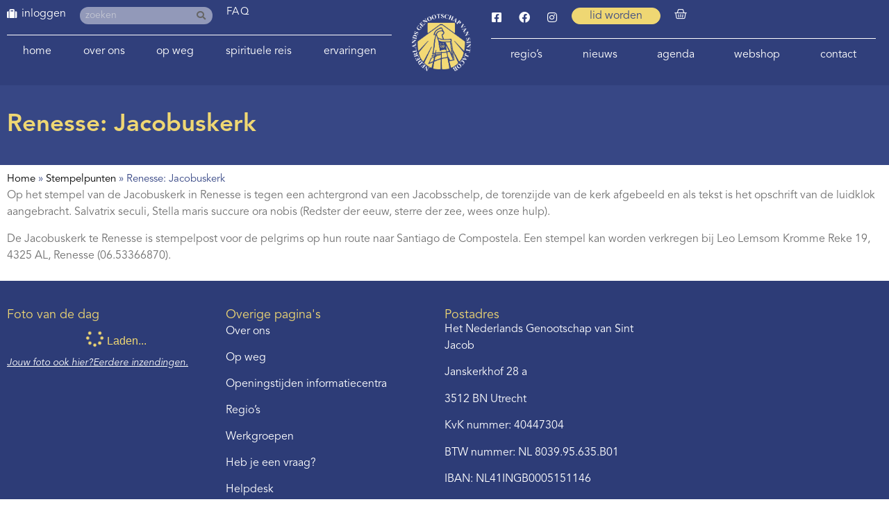

--- FILE ---
content_type: text/html; charset=UTF-8
request_url: https://www.santiago.nl/stempelpunten/renesse/
body_size: 13675
content:
<!doctype html>
<html lang="nl-NL">
<head>
	<meta charset="UTF-8">
	<meta name="viewport" content="width=device-width, initial-scale=1">
	<link rel="profile" href="https://gmpg.org/xfn/11">
	<meta name='robots' content='index, follow, max-image-preview:large, max-snippet:-1, max-video-preview:-1' />

	<!-- This site is optimized with the Yoast SEO plugin v26.5 - https://yoast.com/wordpress/plugins/seo/ -->
	<title>Renesse: Jacobuskerk - Santiago</title>
	<link rel="canonical" href="https://www.santiago.nl/stempelpunten/renesse/" />
	<meta property="og:locale" content="nl_NL" />
	<meta property="og:type" content="article" />
	<meta property="og:title" content="Renesse: Jacobuskerk - Santiago" />
	<meta property="og:description" content="Op het stempel van de Jacobuskerk in Renesse is tegen een achtergrond van een Jacobsschelp, de torenzijde van de kerk afgebeeld en als tekst is het opschrift van de luidklok aangebracht. Salvatrix seculi, Stella maris succure ora nobis (Redster der eeuw, sterre der zee, wees onze hulp). De Jacobuskerk te Renesse is stempelpost voor de [&hellip;]" />
	<meta property="og:url" content="https://www.santiago.nl/stempelpunten/renesse/" />
	<meta property="og:site_name" content="Santiago" />
	<meta property="article:modified_time" content="2021-10-02T18:42:42+00:00" />
	<meta name="twitter:card" content="summary_large_image" />
	<meta name="twitter:label1" content="Geschatte leestijd" />
	<meta name="twitter:data1" content="1 minuut" />
	<script type="application/ld+json" class="yoast-schema-graph">{"@context":"https://schema.org","@graph":[{"@type":"WebPage","@id":"https://www.santiago.nl/stempelpunten/renesse/","url":"https://www.santiago.nl/stempelpunten/renesse/","name":"Renesse: Jacobuskerk - Santiago","isPartOf":{"@id":"https://www.santiago.nl/#website"},"datePublished":"2021-10-02T18:39:07+00:00","dateModified":"2021-10-02T18:42:42+00:00","breadcrumb":{"@id":"https://www.santiago.nl/stempelpunten/renesse/#breadcrumb"},"inLanguage":"nl-NL","potentialAction":[{"@type":"ReadAction","target":["https://www.santiago.nl/stempelpunten/renesse/"]}]},{"@type":"BreadcrumbList","@id":"https://www.santiago.nl/stempelpunten/renesse/#breadcrumb","itemListElement":[{"@type":"ListItem","position":1,"name":"Home","item":"https://www.santiago.nl/"},{"@type":"ListItem","position":2,"name":"Stempelpunten","item":"https://www.santiago.nl/stempelpunten/"},{"@type":"ListItem","position":3,"name":"Renesse: Jacobuskerk"}]},{"@type":"WebSite","@id":"https://www.santiago.nl/#website","url":"https://www.santiago.nl/","name":"Santiago","description":"Het Nederlands Genootschap van Sint Jacob","publisher":{"@id":"https://www.santiago.nl/#organization"},"potentialAction":[{"@type":"SearchAction","target":{"@type":"EntryPoint","urlTemplate":"https://www.santiago.nl/?s={search_term_string}"},"query-input":{"@type":"PropertyValueSpecification","valueRequired":true,"valueName":"search_term_string"}}],"inLanguage":"nl-NL"},{"@type":"Organization","@id":"https://www.santiago.nl/#organization","name":"Het Nederlands Genootschap van Sint Jacob","url":"https://www.santiago.nl/","logo":{"@type":"ImageObject","inLanguage":"nl-NL","@id":"https://www.santiago.nl/#/schema/logo/image/","url":"https://www.santiago.nl/wp-content/uploads/2020/04/cropped-Logo-Nederlands-Genootschap-Sint-Jacob-wit.png","contentUrl":"https://www.santiago.nl/wp-content/uploads/2020/04/cropped-Logo-Nederlands-Genootschap-Sint-Jacob-wit.png","width":237,"height":230,"caption":"Het Nederlands Genootschap van Sint Jacob"},"image":{"@id":"https://www.santiago.nl/#/schema/logo/image/"}}]}</script>
	<!-- / Yoast SEO plugin. -->


<link rel='dns-prefetch' href='//cdn.usefathom.com' />
<link rel="alternate" title="oEmbed (JSON)" type="application/json+oembed" href="https://www.santiago.nl/wp-json/oembed/1.0/embed?url=https%3A%2F%2Fwww.santiago.nl%2Fstempelpunten%2Frenesse%2F" />
<link rel="alternate" title="oEmbed (XML)" type="text/xml+oembed" href="https://www.santiago.nl/wp-json/oembed/1.0/embed?url=https%3A%2F%2Fwww.santiago.nl%2Fstempelpunten%2Frenesse%2F&#038;format=xml" />

<link data-optimized="2" rel="stylesheet" href="https://www.santiago.nl/wp-content/litespeed/css/87e96e91c5576d0fdf452b149b09b674.css?ver=542b6" />






























































<script src="https://www.santiago.nl/wp-includes/js/jquery/jquery.min.js" id="jquery-core-js"></script>



<script src="https://cdn.usefathom.com/script.js" id="fathom-snippet-js" defer data-wp-strategy="defer" data-site="OMDXRFWN"   data-no-minify></script>

























<script src="https://www.santiago.nl/wp-content/plugins/wp-file-download/app/admin/assets/js/chosen.jquery.min.js" id="wpfd-chosen-js"></script>








<link rel="https://api.w.org/" href="https://www.santiago.nl/wp-json/" /><link rel="EditURI" type="application/rsd+xml" title="RSD" href="https://www.santiago.nl/xmlrpc.php?rsd" />
<meta name="generator" content="WordPress 6.9" />
<meta name="generator" content="WooCommerce 10.3.6" />
<link rel='shortlink' href='https://www.santiago.nl/?p=43046' />
    
            <script data-no-optimize="1">
          const urlParams = new URLSearchParams(window.location.search);
          const locatie = urlParams.get('locatie');
          if (locatie) {
            document.cookie = "locatie=" + locatie + "; expires=0";
          }

          document.addEventListener("DOMContentLoaded", function () {
            const locatie = getCookie('locatie')?.toLowerCase();
            if (locatie) {
              let text = 'Niet herkent';
              switch (locatie) {
                case 'jacobiparochie':
                case 'vessem':
                case 'utrecht':
                  text = locatie
                  break;
              }

              jQuery('body').append('<div style="z-index: 9999;color: #374785; background-color: #EFD773; border-radius: 0 15px 0 0; padding: 10px 20px; font-size: 15px; font-weight: 500; position: fixed; left: 0; bottom: 0;">Locatie: ' + text + '</div>');
              jQuery('input[name=input_61][value=' + locatie + ']').attr('checked', true).change;
            }
          });

          function getCookie(name) {
            const value = `; ${document.cookie}`;
            const parts = value.split(`; ${name}=`);
            if (parts.length === 2) return parts.pop().split(';').shift();
          }
        </script>
		<style id="wpfd_custom_css"></style>    
	        
			    
		<noscript><style>.woocommerce-product-gallery{ opacity: 1 !important; }</style></noscript>
	<meta name="generator" content="Elementor 3.33.4; settings: css_print_method-external, google_font-enabled, font_display-auto">
<!-- BEWISE GA-4 2022-01-20 - Global site tag (gtag.js) - Google Analytics -->
<script src="https://www.googletagmanager.com/gtag/js?id=G-X8P20V4C2B" defer data-deferred="1"></script>
<script data-no-optimize="1">
  window.dataLayer = window.dataLayer || [];
  function gtag(){dataLayer.push(arguments);}
  gtag('js', new Date());

  gtag('config', 'G-X8P20V4C2B');
</script>
			
			<link rel="icon" href="https://www.santiago.nl/wp-content/uploads/2020/03/Logo-Nederlands-Genootschap-Sint-Jacob-blauw-1-100x100.png" sizes="32x32" />
<link rel="icon" href="https://www.santiago.nl/wp-content/uploads/2020/03/Logo-Nederlands-Genootschap-Sint-Jacob-blauw-1.png" sizes="192x192" />
<link rel="apple-touch-icon" href="https://www.santiago.nl/wp-content/uploads/2020/03/Logo-Nederlands-Genootschap-Sint-Jacob-blauw-1.png" />
<meta name="msapplication-TileImage" content="https://www.santiago.nl/wp-content/uploads/2020/03/Logo-Nederlands-Genootschap-Sint-Jacob-blauw-1.png" />
<meta name="generator" content="XforWooCommerce.com - Product Filter for WooCommerce"/></head>
<body class="wp-singular stempelpunten-template-default single single-stempelpunten postid-43046 wp-custom-logo wp-embed-responsive wp-theme-hello-elementor wp-child-theme-hello-theme-child-master theme-hello-elementor cookies-not-set woocommerce-no-js hello-elementor-default elementor-default elementor-kit-2426 elementor-page-50975">


<a class="skip-link screen-reader-text" href="#content">Ga naar de inhoud</a>

		<header data-elementor-type="header" data-elementor-id="1143" class="elementor elementor-1143 elementor-location-header" data-elementor-post-type="elementor_library">
			<div class="has_ae_slider elementor-element elementor-element-ec5c5a6 e-flex e-con-boxed ae-bg-gallery-type-default e-con e-parent" data-id="ec5c5a6" data-element_type="container" id="top" data-settings="{&quot;background_background&quot;:&quot;classic&quot;}">
					<div class="e-con-inner">
		<div class="has_ae_slider elementor-element elementor-element-e2e48b9 e-con-full e-flex ae-bg-gallery-type-default e-con e-child" data-id="e2e48b9" data-element_type="container">
		<div class="has_ae_slider elementor-element elementor-element-6e49201 e-con-full e-flex ae-bg-gallery-type-default e-con e-child" data-id="6e49201" data-element_type="container">
				<div class="elementor-element elementor-element-978470b elementor-widget__width-auto hide-admin elementor-view-default elementor-widget elementor-widget-icon" data-id="978470b" data-element_type="widget" data-widget_type="icon.default">
				<div class="elementor-widget-container">
							<div class="elementor-icon-wrapper">
			<div class="elementor-icon">
			<i aria-hidden="true" class="fas fa-suitcase"></i>			</div>
		</div>
						</div>
				</div>
				<div class="elementor-element elementor-element-2c96403 elementor-nav-menu--dropdown-none elementor-widget__width-auto hide-admin elementor-widget elementor-widget-nav-menu" data-id="2c96403" data-element_type="widget" data-settings="{&quot;submenu_icon&quot;:{&quot;value&quot;:&quot;&lt;i class=\&quot;\&quot; aria-hidden=\&quot;true\&quot;&gt;&lt;\/i&gt;&quot;,&quot;library&quot;:&quot;&quot;},&quot;layout&quot;:&quot;horizontal&quot;}" data-widget_type="nav-menu.default">
				<div class="elementor-widget-container">
								<nav aria-label="Menu" class="elementor-nav-menu--main elementor-nav-menu__container elementor-nav-menu--layout-horizontal e--pointer-none">
				<ul id="menu-1-2c96403" class="elementor-nav-menu"><li class="menu-item menu-item-type-post_type menu-item-object-page menu-item-2765"><a href="https://www.santiago.nl/login/" class="elementor-item">inloggen</a></li>
</ul>			</nav>
						<nav class="elementor-nav-menu--dropdown elementor-nav-menu__container" aria-hidden="true">
				<ul id="menu-2-2c96403" class="elementor-nav-menu"><li class="menu-item menu-item-type-post_type menu-item-object-page menu-item-2765"><a href="https://www.santiago.nl/login/" class="elementor-item" tabindex="-1">inloggen</a></li>
</ul>			</nav>
						</div>
				</div>
				<div class="elementor-element elementor-element-501b83b elementor-widget__width-auto elementor-hidden-mobile elementor-search-form--skin-classic elementor-search-form--button-type-icon elementor-search-form--icon-search elementor-widget elementor-widget-search-form" data-id="501b83b" data-element_type="widget" id="header-search" data-settings="{&quot;skin&quot;:&quot;classic&quot;}" data-widget_type="search-form.default">
				<div class="elementor-widget-container">
							<search role="search">
			<form class="elementor-search-form" action="https://www.santiago.nl" method="get">
												<div class="elementor-search-form__container">
					<label class="elementor-screen-only" for="elementor-search-form-501b83b">Zoeken</label>

					
					<input id="elementor-search-form-501b83b" placeholder="zoeken" class="elementor-search-form__input" type="search" name="s" value="">
					
											<button class="elementor-search-form__submit" type="submit" aria-label="Zoeken">
															<i aria-hidden="true" class="fas fa-search"></i>													</button>
					
									</div>
			</form>
		</search>
						</div>
				</div>
				<div class="elementor-element elementor-element-40c7d47 elementor-widget__width-auto elementor-widget elementor-widget-heading" data-id="40c7d47" data-element_type="widget" data-widget_type="heading.default">
				<div class="elementor-widget-container">
					<p class="elementor-heading-title elementor-size-default"><a href="/vragen">FAQ</a></p>				</div>
				</div>
				</div>
				<div class="elementor-element elementor-element-51e8248 elementor-nav-menu__align-justify elementor-nav-menu--dropdown-none elementor-hidden-mobile elementor-hidden-tablet elementor-widget elementor-widget-nav-menu" data-id="51e8248" data-element_type="widget" data-settings="{&quot;submenu_icon&quot;:{&quot;value&quot;:&quot;&lt;i class=\&quot;fas fa-chevron-down\&quot; aria-hidden=\&quot;true\&quot;&gt;&lt;\/i&gt;&quot;,&quot;library&quot;:&quot;fa-solid&quot;},&quot;layout&quot;:&quot;horizontal&quot;}" data-widget_type="nav-menu.default">
				<div class="elementor-widget-container">
								<nav aria-label="Menu" class="elementor-nav-menu--main elementor-nav-menu__container elementor-nav-menu--layout-horizontal e--pointer-none">
				<ul id="menu-1-51e8248" class="elementor-nav-menu"><li class="menu-item menu-item-type-post_type menu-item-object-page menu-item-home menu-item-1804"><a href="https://www.santiago.nl/" class="elementor-item">Home</a></li>
<li class="menu-item menu-item-type-post_type menu-item-object-page menu-item-has-children menu-item-1707"><a href="https://www.santiago.nl/genootschap/" class="elementor-item">Over ons</a>
<ul class="sub-menu elementor-nav-menu--dropdown">
	<li class="menu-item menu-item-type-post_type menu-item-object-page menu-item-has-children menu-item-4161"><a href="https://www.santiago.nl/genootschap/" class="elementor-sub-item">Over ons</a>
	<ul class="sub-menu elementor-nav-menu--dropdown">
		<li class="menu-item menu-item-type-post_type menu-item-object-page menu-item-117052"><a href="https://www.santiago.nl/ledenvergadering/" class="elementor-sub-item">Ledenvergadering</a></li>
	</ul>
</li>
	<li class="menu-item menu-item-type-post_type menu-item-object-page menu-item-1730"><a href="https://www.santiago.nl/genootschap/bestuur-nederlands-genootschap-sint-jacob/" class="elementor-sub-item">Bestuur</a></li>
	<li class="menu-item menu-item-type-post_type menu-item-object-page menu-item-1731"><a href="https://www.santiago.nl/genootschap/vertrouwenspersonen/" class="elementor-sub-item">Vertrouwenspersoon</a></li>
	<li class="menu-item menu-item-type-post_type_archive menu-item-object-werkgroepen menu-item-has-children menu-item-3890"><a href="https://www.santiago.nl/werkgroepen/" class="elementor-sub-item">(Werk)groepen</a>
	<ul class="sub-menu elementor-nav-menu--dropdown">
		<li class="menu-item menu-item-type-post_type menu-item-object-werkgroepen menu-item-3908"><a href="https://www.santiago.nl/werkgroepen/werkgroep-spiritualiteit/" class="elementor-sub-item">Aandacht en Spiritualiteit</a></li>
		<li class="menu-item menu-item-type-post_type menu-item-object-werkgroepen menu-item-3891"><a href="https://www.santiago.nl/werkgroepen/bibliotheek/" class="elementor-sub-item">Bibliotheek</a></li>
		<li class="menu-item menu-item-type-post_type menu-item-object-werkgroepen menu-item-28894"><a href="https://www.santiago.nl/werkgroepen/youngcamino/" class="elementor-sub-item">Young Camino</a></li>
		<li class="menu-item menu-item-type-post_type menu-item-object-werkgroepen menu-item-3896"><a href="https://www.santiago.nl/werkgroepen/el-orfeon-jacobeo/" class="elementor-sub-item">El Orfeón Jacobeo (pelgrimskoor)</a></li>
		<li class="menu-item menu-item-type-post_type menu-item-object-werkgroepen menu-item-3900"><a href="https://www.santiago.nl/werkgroepen/werkgroep-geschiedenis-en-cultuur/" class="elementor-sub-item">Geschiedenis en Cultuur</a></li>
		<li class="menu-item menu-item-type-post_type menu-item-object-werkgroepen menu-item-3901"><a href="https://www.santiago.nl/werkgroepen/werkgroep-het-nieuwe-pelgrimeren/" class="elementor-sub-item">Het nieuwe pelgrimeren</a></li>
		<li class="menu-item menu-item-type-post_type menu-item-object-werkgroepen menu-item-3902"><a href="https://www.santiago.nl/werkgroepen/werkgroep-hospitaleren/" class="elementor-sub-item">Hospitaleren</a></li>
		<li class="menu-item menu-item-type-post_type menu-item-object-werkgroepen menu-item-3892"><a href="https://www.santiago.nl/werkgroepen/werkgroep-hospitaleren-roncesvalles/" class="elementor-sub-item">Hospitaleren in Roncesvalles</a></li>
		<li class="menu-item menu-item-type-post_type menu-item-object-werkgroepen menu-item-3893"><a href="https://www.santiago.nl/werkgroepen/huiskamer-van-de-lage-landen-in-santiago/" class="elementor-sub-item">Huiskamer van de Lage Landen in Santiago</a></li>
		<li class="menu-item menu-item-type-post_type menu-item-object-werkgroepen menu-item-3903"><a href="https://www.santiago.nl/werkgroepen/werkgroep-informanten/" class="elementor-sub-item">Informanten</a></li>
		<li class="menu-item menu-item-type-post_type menu-item-object-werkgroepen menu-item-3897"><a href="https://www.santiago.nl/werkgroepen/projectgroep-internationale-contacten/" class="elementor-sub-item">Internationale contacten</a></li>
		<li class="menu-item menu-item-type-post_type menu-item-object-werkgroepen menu-item-3904"><a href="https://www.santiago.nl/werkgroepen/werkgroep-jacobswegen/" class="elementor-sub-item">Nederlandse Jacobswegen</a></li>
		<li class="menu-item menu-item-type-post_type menu-item-object-werkgroepen menu-item-3969"><a href="https://www.santiago.nl/werkgroepen/werkgroep-jacobike/" class="elementor-sub-item">Jacobike</a></li>
		<li class="menu-item menu-item-type-post_type menu-item-object-werkgroepen menu-item-3898"><a href="https://www.santiago.nl/werkgroepen/projectgroep-ledenbijeenkomsten/" class="elementor-sub-item">Ledenbijeenkomsten</a></li>
		<li class="menu-item menu-item-type-post_type menu-item-object-werkgroepen menu-item-3894"><a href="https://www.santiago.nl/werkgroepen/ledenservice/" class="elementor-sub-item">Ledenservice</a></li>
		<li class="menu-item menu-item-type-post_type menu-item-object-werkgroepen menu-item-3905"><a href="https://www.santiago.nl/werkgroepen/werkgroep-pelgrimeren-voor-de-jeugd/" class="elementor-sub-item">Pelgrimeren voor de jeugd</a></li>
		<li class="menu-item menu-item-type-post_type menu-item-object-werkgroepen menu-item-3895"><a href="https://www.santiago.nl/werkgroepen/pelgrims-voor-pelgrims/" class="elementor-sub-item">Pelgrims voor pelgrims</a></li>
		<li class="menu-item menu-item-type-post_type menu-item-object-werkgroepen menu-item-88009"><a href="https://www.santiago.nl/werkgroepen/pelgrimswegen-en-voorzieningen/" class="elementor-sub-item">Pelgrimswegen en voorzieningen</a></li>
		<li class="menu-item menu-item-type-post_type menu-item-object-werkgroepen menu-item-10924"><a href="https://www.santiago.nl/werkgroepen/redactie-jacobsstaf/" class="elementor-sub-item">Redactie Jacobsstaf</a></li>
		<li class="menu-item menu-item-type-post_type menu-item-object-werkgroepen menu-item-10906"><a href="https://www.santiago.nl/werkgroepen/redactie-ultreia/" class="elementor-sub-item">Redactie Ultreia</a></li>
		<li class="menu-item menu-item-type-post_type menu-item-object-werkgroepen menu-item-96712"><a href="https://www.santiago.nl/werkgroepen/wandelroutes/" class="elementor-sub-item">Wandelroutes</a></li>
		<li class="menu-item menu-item-type-post_type menu-item-object-werkgroepen menu-item-3899"><a href="https://www.santiago.nl/werkgroepen/werkgroep-website/" class="elementor-sub-item">Website</a></li>
	</ul>
</li>
	<li class="menu-item menu-item-type-post_type menu-item-object-page menu-item-48623"><a href="https://www.santiago.nl/hospitaleren/" class="elementor-sub-item">Hospitaleren</a></li>
	<li class="menu-item menu-item-type-post_type menu-item-object-page menu-item-1733"><a href="https://www.santiago.nl/genootschap/publicaties/" class="elementor-sub-item">Publicaties</a></li>
	<li class="menu-item menu-item-type-post_type menu-item-object-page menu-item-33776"><a href="https://www.santiago.nl/bibliotheek-catalogus/" class="elementor-sub-item">Bibliotheek Catalogus</a></li>
	<li class="menu-item menu-item-type-post_type_archive menu-item-object-jacobalia menu-item-has-children menu-item-5302"><a href="https://www.santiago.nl/jacobalia/" class="elementor-sub-item">Jacobalia</a>
	<ul class="sub-menu elementor-nav-menu--dropdown">
		<li class="menu-item menu-item-type-post_type_archive menu-item-object-jacobalia menu-item-7583"><a href="https://www.santiago.nl/jacobalia/" class="elementor-sub-item">Jacobalia</a></li>
		<li class="menu-item menu-item-type-post_type menu-item-object-page menu-item-5303"><a href="https://www.santiago.nl/inzendformulier-jacobalium/" class="elementor-sub-item">Inzendformulier Jacobalium</a></li>
	</ul>
</li>
	<li class="menu-item menu-item-type-post_type menu-item-object-page menu-item-has-children menu-item-1734"><a href="https://www.santiago.nl/genootschap/geschiedenis-nederlands-genootschap/" class="elementor-sub-item">Geschiedenis</a>
	<ul class="sub-menu elementor-nav-menu--dropdown">
		<li class="menu-item menu-item-type-post_type_archive menu-item-object-kronieken menu-item-7653"><a href="https://www.santiago.nl/kronieken/" class="elementor-sub-item">Kronieken</a></li>
	</ul>
</li>
	<li class="menu-item menu-item-type-post_type menu-item-object-page menu-item-1735"><a href="https://www.santiago.nl/genootschap/andere-genootschappen/" class="elementor-sub-item">Andere genootschappen en adressen</a></li>
	<li class="menu-item menu-item-type-post_type menu-item-object-page menu-item-3567"><a href="https://www.santiago.nl/lid-worden/" class="elementor-sub-item">Lidmaatschap</a></li>
</ul>
</li>
<li class="menu-item menu-item-type-post_type menu-item-object-page menu-item-has-children menu-item-87990"><a href="https://www.santiago.nl/op-weg-naar-santiago-de-compostela/" class="elementor-item">Op weg</a>
<ul class="sub-menu elementor-nav-menu--dropdown">
	<li class="menu-item menu-item-type-post_type menu-item-object-page menu-item-88006"><a href="https://www.santiago.nl/op-weg-naar-santiago-de-compostela/" class="elementor-sub-item">Op weg</a></li>
	<li class="menu-item menu-item-type-post_type menu-item-object-page menu-item-87991"><a href="https://www.santiago.nl/lopen-naar-santiago/" class="elementor-sub-item">Lopen naar Santiago de Compostela</a></li>
	<li class="menu-item menu-item-type-post_type menu-item-object-page menu-item-1779"><a href="https://www.santiago.nl/fietsen-naar-santiago/" class="elementor-sub-item">Fietsen naar Santiago de Compostela</a></li>
	<li class="menu-item menu-item-type-post_type menu-item-object-page menu-item-has-children menu-item-1780"><a href="https://www.santiago.nl/op-weg-naar-santiago-de-compostela/routes-naar-santiago/" class="elementor-sub-item">Routes</a>
	<ul class="sub-menu elementor-nav-menu--dropdown">
		<li class="menu-item menu-item-type-post_type menu-item-object-page menu-item-has-children menu-item-87992"><a href="https://www.santiago.nl/lopen-naar-santiago/looproutes-naar-santiago/" class="elementor-sub-item">Looproutes naar Santiago de Compostela</a>
		<ul class="sub-menu elementor-nav-menu--dropdown">
			<li class="menu-item menu-item-type-post_type menu-item-object-page menu-item-87997"><a href="https://www.santiago.nl/lopen-naar-santiago/looproutes-naar-santiago/looproutes-in-nederland/" class="elementor-sub-item">Looproutes in Nederland</a></li>
			<li class="menu-item menu-item-type-post_type menu-item-object-page menu-item-87996"><a href="https://www.santiago.nl/lopen-naar-santiago/looproutes-naar-santiago/looproutes-in-belgie/" class="elementor-sub-item">Looproutes in België</a></li>
			<li class="menu-item menu-item-type-post_type menu-item-object-page menu-item-87995"><a href="https://www.santiago.nl/lopen-naar-santiago/looproutes-naar-santiago/looproutes-in-frankrijk/" class="elementor-sub-item">Looproutes in Frankrijk</a></li>
			<li class="menu-item menu-item-type-post_type menu-item-object-page menu-item-87994"><a href="https://www.santiago.nl/lopen-naar-santiago/looproutes-naar-santiago/looproutes-in-spanje/" class="elementor-sub-item">Looproutes in Spanje</a></li>
			<li class="menu-item menu-item-type-post_type menu-item-object-page menu-item-87993"><a href="https://www.santiago.nl/lopen-naar-santiago/looproutes-naar-santiago/looproutes-in-portugal/" class="elementor-sub-item">Looproutes in Portugal</a></li>
		</ul>
</li>
		<li class="menu-item menu-item-type-post_type menu-item-object-page menu-item-has-children menu-item-1867"><a href="https://www.santiago.nl/fietsen-naar-santiago/fietsroutes-naar-santiago/" class="elementor-sub-item">Fietsroutes naar Santiago de Compostela</a>
		<ul class="sub-menu elementor-nav-menu--dropdown">
			<li class="menu-item menu-item-type-post_type menu-item-object-page menu-item-1858"><a href="https://www.santiago.nl/fietsen-naar-santiago/fietsroutes-nederland/" class="elementor-sub-item">Fietsroutes in Nederland</a></li>
			<li class="menu-item menu-item-type-post_type menu-item-object-page menu-item-1860"><a href="https://www.santiago.nl/fietsen-naar-santiago/fietsroutes-belgie/" class="elementor-sub-item">Fietsroutes in België</a></li>
			<li class="menu-item menu-item-type-post_type menu-item-object-page menu-item-1862"><a href="https://www.santiago.nl/fietsen-naar-santiago/fietsroutes-frankrijk/" class="elementor-sub-item">Fietsroutes in Frankrijk</a></li>
			<li class="menu-item menu-item-type-post_type menu-item-object-page menu-item-1864"><a href="https://www.santiago.nl/fietsen-naar-santiago/fietsroutes-spanje/" class="elementor-sub-item">Fietsroutes in Spanje</a></li>
			<li class="menu-item menu-item-type-post_type menu-item-object-page menu-item-27972"><a href="https://www.santiago.nl/downloads-bike/" class="elementor-sub-item">Downloads fietsroutes</a></li>
		</ul>
</li>
		<li class="menu-item menu-item-type-post_type menu-item-object-page menu-item-9960"><a href="https://www.santiago.nl/downloads/" class="elementor-sub-item">Downloads looproutes en voorzieningen</a></li>
		<li class="menu-item menu-item-type-post_type menu-item-object-page menu-item-95951"><a href="https://www.santiago.nl/downloads-bike/" class="elementor-sub-item">Downloads fietsroutes</a></li>
	</ul>
</li>
	<li class="menu-item menu-item-type-post_type menu-item-object-page menu-item-1781"><a href="https://www.santiago.nl/eten-en-slapen-onderweg/" class="elementor-sub-item">Eten en slapen</a></li>
	<li class="menu-item menu-item-type-post_type menu-item-object-page menu-item-1782"><a href="https://www.santiago.nl/terug-naar-huis-vanuit-santiago/" class="elementor-sub-item">Terug naar huis</a></li>
	<li class="menu-item menu-item-type-post_type_archive menu-item-object-reisgenoot menu-item-5125"><a href="https://www.santiago.nl/reisgenoot/" class="elementor-sub-item">Op zoek naar reisgenoten</a></li>
	<li class="menu-item menu-item-type-post_type_archive menu-item-object-zoekertjes menu-item-9653"><a href="https://www.santiago.nl/zoekertjes/" class="elementor-sub-item">Zoekertjes</a></li>
	<li class="menu-item menu-item-type-post_type menu-item-object-page menu-item-78099"><a href="https://www.santiago.nl/bloemen-op-de-camino/" class="elementor-sub-item">Bloemen op de camino</a></li>
	<li class="menu-item menu-item-type-post_type menu-item-object-page menu-item-7576"><a href="https://www.santiago.nl/pelgrimswegen-nader-bekeken/" class="elementor-sub-item">Pelgrimswegen: nader bekeken</a></li>
</ul>
</li>
<li class="menu-item menu-item-type-post_type menu-item-object-page menu-item-has-children menu-item-119497"><a href="https://www.santiago.nl/spirituele-reis-hfd/" class="elementor-item">Spirituele reis</a>
<ul class="sub-menu elementor-nav-menu--dropdown">
	<li class="menu-item menu-item-type-post_type menu-item-object-page menu-item-104319"><a href="https://www.santiago.nl/spirituele-reis-hfd/bespiegelingen/" class="elementor-sub-item">Bespiegelingen</a></li>
	<li class="menu-item menu-item-type-post_type menu-item-object-page menu-item-35084"><a href="https://www.santiago.nl/spirituele-reis-hfd/spirituele-reis/" class="elementor-sub-item">Foto en film van de maand</a></li>
	<li class="menu-item menu-item-type-post_type menu-item-object-page menu-item-11072"><a href="https://www.santiago.nl/spirituele-reis-hfd/op-zoek-naar/" class="elementor-sub-item">De weg naar binnen in woord en beeld</a></li>
</ul>
</li>
<li class="menu-item menu-item-type-post_type menu-item-object-page menu-item-has-children menu-item-1783"><a href="https://www.santiago.nl/ervaringen/" class="elementor-item">Ervaringen</a>
<ul class="sub-menu elementor-nav-menu--dropdown">
	<li class="menu-item menu-item-type-post_type menu-item-object-page menu-item-29483"><a href="https://www.santiago.nl/ervaringen/" class="elementor-sub-item">Ervaringsverhalen</a></li>
	<li class="menu-item menu-item-type-post_type menu-item-object-page menu-item-79218"><a href="https://www.santiago.nl/alle-weblogs/" class="elementor-sub-item">Weblogs</a></li>
	<li class="menu-item menu-item-type-custom menu-item-object-custom menu-item-29485"><a href="https://www.santiago.nl/op-weg-naar-santiago-de-compostela/ervaringen/#podcast" class="elementor-sub-item elementor-item-anchor">Podcast camino.nl</a></li>
	<li class="menu-item menu-item-type-custom menu-item-object-custom menu-item-29486"><a href="https://www.santiago.nl/op-weg-naar-santiago-de-compostela/ervaringen/#video" class="elementor-sub-item elementor-item-anchor">Foto- en videoverhalen</a></li>
</ul>
</li>
</ul>			</nav>
						<nav class="elementor-nav-menu--dropdown elementor-nav-menu__container" aria-hidden="true">
				<ul id="menu-2-51e8248" class="elementor-nav-menu"><li class="menu-item menu-item-type-post_type menu-item-object-page menu-item-home menu-item-1804"><a href="https://www.santiago.nl/" class="elementor-item" tabindex="-1">Home</a></li>
<li class="menu-item menu-item-type-post_type menu-item-object-page menu-item-has-children menu-item-1707"><a href="https://www.santiago.nl/genootschap/" class="elementor-item" tabindex="-1">Over ons</a>
<ul class="sub-menu elementor-nav-menu--dropdown">
	<li class="menu-item menu-item-type-post_type menu-item-object-page menu-item-has-children menu-item-4161"><a href="https://www.santiago.nl/genootschap/" class="elementor-sub-item" tabindex="-1">Over ons</a>
	<ul class="sub-menu elementor-nav-menu--dropdown">
		<li class="menu-item menu-item-type-post_type menu-item-object-page menu-item-117052"><a href="https://www.santiago.nl/ledenvergadering/" class="elementor-sub-item" tabindex="-1">Ledenvergadering</a></li>
	</ul>
</li>
	<li class="menu-item menu-item-type-post_type menu-item-object-page menu-item-1730"><a href="https://www.santiago.nl/genootschap/bestuur-nederlands-genootschap-sint-jacob/" class="elementor-sub-item" tabindex="-1">Bestuur</a></li>
	<li class="menu-item menu-item-type-post_type menu-item-object-page menu-item-1731"><a href="https://www.santiago.nl/genootschap/vertrouwenspersonen/" class="elementor-sub-item" tabindex="-1">Vertrouwenspersoon</a></li>
	<li class="menu-item menu-item-type-post_type_archive menu-item-object-werkgroepen menu-item-has-children menu-item-3890"><a href="https://www.santiago.nl/werkgroepen/" class="elementor-sub-item" tabindex="-1">(Werk)groepen</a>
	<ul class="sub-menu elementor-nav-menu--dropdown">
		<li class="menu-item menu-item-type-post_type menu-item-object-werkgroepen menu-item-3908"><a href="https://www.santiago.nl/werkgroepen/werkgroep-spiritualiteit/" class="elementor-sub-item" tabindex="-1">Aandacht en Spiritualiteit</a></li>
		<li class="menu-item menu-item-type-post_type menu-item-object-werkgroepen menu-item-3891"><a href="https://www.santiago.nl/werkgroepen/bibliotheek/" class="elementor-sub-item" tabindex="-1">Bibliotheek</a></li>
		<li class="menu-item menu-item-type-post_type menu-item-object-werkgroepen menu-item-28894"><a href="https://www.santiago.nl/werkgroepen/youngcamino/" class="elementor-sub-item" tabindex="-1">Young Camino</a></li>
		<li class="menu-item menu-item-type-post_type menu-item-object-werkgroepen menu-item-3896"><a href="https://www.santiago.nl/werkgroepen/el-orfeon-jacobeo/" class="elementor-sub-item" tabindex="-1">El Orfeón Jacobeo (pelgrimskoor)</a></li>
		<li class="menu-item menu-item-type-post_type menu-item-object-werkgroepen menu-item-3900"><a href="https://www.santiago.nl/werkgroepen/werkgroep-geschiedenis-en-cultuur/" class="elementor-sub-item" tabindex="-1">Geschiedenis en Cultuur</a></li>
		<li class="menu-item menu-item-type-post_type menu-item-object-werkgroepen menu-item-3901"><a href="https://www.santiago.nl/werkgroepen/werkgroep-het-nieuwe-pelgrimeren/" class="elementor-sub-item" tabindex="-1">Het nieuwe pelgrimeren</a></li>
		<li class="menu-item menu-item-type-post_type menu-item-object-werkgroepen menu-item-3902"><a href="https://www.santiago.nl/werkgroepen/werkgroep-hospitaleren/" class="elementor-sub-item" tabindex="-1">Hospitaleren</a></li>
		<li class="menu-item menu-item-type-post_type menu-item-object-werkgroepen menu-item-3892"><a href="https://www.santiago.nl/werkgroepen/werkgroep-hospitaleren-roncesvalles/" class="elementor-sub-item" tabindex="-1">Hospitaleren in Roncesvalles</a></li>
		<li class="menu-item menu-item-type-post_type menu-item-object-werkgroepen menu-item-3893"><a href="https://www.santiago.nl/werkgroepen/huiskamer-van-de-lage-landen-in-santiago/" class="elementor-sub-item" tabindex="-1">Huiskamer van de Lage Landen in Santiago</a></li>
		<li class="menu-item menu-item-type-post_type menu-item-object-werkgroepen menu-item-3903"><a href="https://www.santiago.nl/werkgroepen/werkgroep-informanten/" class="elementor-sub-item" tabindex="-1">Informanten</a></li>
		<li class="menu-item menu-item-type-post_type menu-item-object-werkgroepen menu-item-3897"><a href="https://www.santiago.nl/werkgroepen/projectgroep-internationale-contacten/" class="elementor-sub-item" tabindex="-1">Internationale contacten</a></li>
		<li class="menu-item menu-item-type-post_type menu-item-object-werkgroepen menu-item-3904"><a href="https://www.santiago.nl/werkgroepen/werkgroep-jacobswegen/" class="elementor-sub-item" tabindex="-1">Nederlandse Jacobswegen</a></li>
		<li class="menu-item menu-item-type-post_type menu-item-object-werkgroepen menu-item-3969"><a href="https://www.santiago.nl/werkgroepen/werkgroep-jacobike/" class="elementor-sub-item" tabindex="-1">Jacobike</a></li>
		<li class="menu-item menu-item-type-post_type menu-item-object-werkgroepen menu-item-3898"><a href="https://www.santiago.nl/werkgroepen/projectgroep-ledenbijeenkomsten/" class="elementor-sub-item" tabindex="-1">Ledenbijeenkomsten</a></li>
		<li class="menu-item menu-item-type-post_type menu-item-object-werkgroepen menu-item-3894"><a href="https://www.santiago.nl/werkgroepen/ledenservice/" class="elementor-sub-item" tabindex="-1">Ledenservice</a></li>
		<li class="menu-item menu-item-type-post_type menu-item-object-werkgroepen menu-item-3905"><a href="https://www.santiago.nl/werkgroepen/werkgroep-pelgrimeren-voor-de-jeugd/" class="elementor-sub-item" tabindex="-1">Pelgrimeren voor de jeugd</a></li>
		<li class="menu-item menu-item-type-post_type menu-item-object-werkgroepen menu-item-3895"><a href="https://www.santiago.nl/werkgroepen/pelgrims-voor-pelgrims/" class="elementor-sub-item" tabindex="-1">Pelgrims voor pelgrims</a></li>
		<li class="menu-item menu-item-type-post_type menu-item-object-werkgroepen menu-item-88009"><a href="https://www.santiago.nl/werkgroepen/pelgrimswegen-en-voorzieningen/" class="elementor-sub-item" tabindex="-1">Pelgrimswegen en voorzieningen</a></li>
		<li class="menu-item menu-item-type-post_type menu-item-object-werkgroepen menu-item-10924"><a href="https://www.santiago.nl/werkgroepen/redactie-jacobsstaf/" class="elementor-sub-item" tabindex="-1">Redactie Jacobsstaf</a></li>
		<li class="menu-item menu-item-type-post_type menu-item-object-werkgroepen menu-item-10906"><a href="https://www.santiago.nl/werkgroepen/redactie-ultreia/" class="elementor-sub-item" tabindex="-1">Redactie Ultreia</a></li>
		<li class="menu-item menu-item-type-post_type menu-item-object-werkgroepen menu-item-96712"><a href="https://www.santiago.nl/werkgroepen/wandelroutes/" class="elementor-sub-item" tabindex="-1">Wandelroutes</a></li>
		<li class="menu-item menu-item-type-post_type menu-item-object-werkgroepen menu-item-3899"><a href="https://www.santiago.nl/werkgroepen/werkgroep-website/" class="elementor-sub-item" tabindex="-1">Website</a></li>
	</ul>
</li>
	<li class="menu-item menu-item-type-post_type menu-item-object-page menu-item-48623"><a href="https://www.santiago.nl/hospitaleren/" class="elementor-sub-item" tabindex="-1">Hospitaleren</a></li>
	<li class="menu-item menu-item-type-post_type menu-item-object-page menu-item-1733"><a href="https://www.santiago.nl/genootschap/publicaties/" class="elementor-sub-item" tabindex="-1">Publicaties</a></li>
	<li class="menu-item menu-item-type-post_type menu-item-object-page menu-item-33776"><a href="https://www.santiago.nl/bibliotheek-catalogus/" class="elementor-sub-item" tabindex="-1">Bibliotheek Catalogus</a></li>
	<li class="menu-item menu-item-type-post_type_archive menu-item-object-jacobalia menu-item-has-children menu-item-5302"><a href="https://www.santiago.nl/jacobalia/" class="elementor-sub-item" tabindex="-1">Jacobalia</a>
	<ul class="sub-menu elementor-nav-menu--dropdown">
		<li class="menu-item menu-item-type-post_type_archive menu-item-object-jacobalia menu-item-7583"><a href="https://www.santiago.nl/jacobalia/" class="elementor-sub-item" tabindex="-1">Jacobalia</a></li>
		<li class="menu-item menu-item-type-post_type menu-item-object-page menu-item-5303"><a href="https://www.santiago.nl/inzendformulier-jacobalium/" class="elementor-sub-item" tabindex="-1">Inzendformulier Jacobalium</a></li>
	</ul>
</li>
	<li class="menu-item menu-item-type-post_type menu-item-object-page menu-item-has-children menu-item-1734"><a href="https://www.santiago.nl/genootschap/geschiedenis-nederlands-genootschap/" class="elementor-sub-item" tabindex="-1">Geschiedenis</a>
	<ul class="sub-menu elementor-nav-menu--dropdown">
		<li class="menu-item menu-item-type-post_type_archive menu-item-object-kronieken menu-item-7653"><a href="https://www.santiago.nl/kronieken/" class="elementor-sub-item" tabindex="-1">Kronieken</a></li>
	</ul>
</li>
	<li class="menu-item menu-item-type-post_type menu-item-object-page menu-item-1735"><a href="https://www.santiago.nl/genootschap/andere-genootschappen/" class="elementor-sub-item" tabindex="-1">Andere genootschappen en adressen</a></li>
	<li class="menu-item menu-item-type-post_type menu-item-object-page menu-item-3567"><a href="https://www.santiago.nl/lid-worden/" class="elementor-sub-item" tabindex="-1">Lidmaatschap</a></li>
</ul>
</li>
<li class="menu-item menu-item-type-post_type menu-item-object-page menu-item-has-children menu-item-87990"><a href="https://www.santiago.nl/op-weg-naar-santiago-de-compostela/" class="elementor-item" tabindex="-1">Op weg</a>
<ul class="sub-menu elementor-nav-menu--dropdown">
	<li class="menu-item menu-item-type-post_type menu-item-object-page menu-item-88006"><a href="https://www.santiago.nl/op-weg-naar-santiago-de-compostela/" class="elementor-sub-item" tabindex="-1">Op weg</a></li>
	<li class="menu-item menu-item-type-post_type menu-item-object-page menu-item-87991"><a href="https://www.santiago.nl/lopen-naar-santiago/" class="elementor-sub-item" tabindex="-1">Lopen naar Santiago de Compostela</a></li>
	<li class="menu-item menu-item-type-post_type menu-item-object-page menu-item-1779"><a href="https://www.santiago.nl/fietsen-naar-santiago/" class="elementor-sub-item" tabindex="-1">Fietsen naar Santiago de Compostela</a></li>
	<li class="menu-item menu-item-type-post_type menu-item-object-page menu-item-has-children menu-item-1780"><a href="https://www.santiago.nl/op-weg-naar-santiago-de-compostela/routes-naar-santiago/" class="elementor-sub-item" tabindex="-1">Routes</a>
	<ul class="sub-menu elementor-nav-menu--dropdown">
		<li class="menu-item menu-item-type-post_type menu-item-object-page menu-item-has-children menu-item-87992"><a href="https://www.santiago.nl/lopen-naar-santiago/looproutes-naar-santiago/" class="elementor-sub-item" tabindex="-1">Looproutes naar Santiago de Compostela</a>
		<ul class="sub-menu elementor-nav-menu--dropdown">
			<li class="menu-item menu-item-type-post_type menu-item-object-page menu-item-87997"><a href="https://www.santiago.nl/lopen-naar-santiago/looproutes-naar-santiago/looproutes-in-nederland/" class="elementor-sub-item" tabindex="-1">Looproutes in Nederland</a></li>
			<li class="menu-item menu-item-type-post_type menu-item-object-page menu-item-87996"><a href="https://www.santiago.nl/lopen-naar-santiago/looproutes-naar-santiago/looproutes-in-belgie/" class="elementor-sub-item" tabindex="-1">Looproutes in België</a></li>
			<li class="menu-item menu-item-type-post_type menu-item-object-page menu-item-87995"><a href="https://www.santiago.nl/lopen-naar-santiago/looproutes-naar-santiago/looproutes-in-frankrijk/" class="elementor-sub-item" tabindex="-1">Looproutes in Frankrijk</a></li>
			<li class="menu-item menu-item-type-post_type menu-item-object-page menu-item-87994"><a href="https://www.santiago.nl/lopen-naar-santiago/looproutes-naar-santiago/looproutes-in-spanje/" class="elementor-sub-item" tabindex="-1">Looproutes in Spanje</a></li>
			<li class="menu-item menu-item-type-post_type menu-item-object-page menu-item-87993"><a href="https://www.santiago.nl/lopen-naar-santiago/looproutes-naar-santiago/looproutes-in-portugal/" class="elementor-sub-item" tabindex="-1">Looproutes in Portugal</a></li>
		</ul>
</li>
		<li class="menu-item menu-item-type-post_type menu-item-object-page menu-item-has-children menu-item-1867"><a href="https://www.santiago.nl/fietsen-naar-santiago/fietsroutes-naar-santiago/" class="elementor-sub-item" tabindex="-1">Fietsroutes naar Santiago de Compostela</a>
		<ul class="sub-menu elementor-nav-menu--dropdown">
			<li class="menu-item menu-item-type-post_type menu-item-object-page menu-item-1858"><a href="https://www.santiago.nl/fietsen-naar-santiago/fietsroutes-nederland/" class="elementor-sub-item" tabindex="-1">Fietsroutes in Nederland</a></li>
			<li class="menu-item menu-item-type-post_type menu-item-object-page menu-item-1860"><a href="https://www.santiago.nl/fietsen-naar-santiago/fietsroutes-belgie/" class="elementor-sub-item" tabindex="-1">Fietsroutes in België</a></li>
			<li class="menu-item menu-item-type-post_type menu-item-object-page menu-item-1862"><a href="https://www.santiago.nl/fietsen-naar-santiago/fietsroutes-frankrijk/" class="elementor-sub-item" tabindex="-1">Fietsroutes in Frankrijk</a></li>
			<li class="menu-item menu-item-type-post_type menu-item-object-page menu-item-1864"><a href="https://www.santiago.nl/fietsen-naar-santiago/fietsroutes-spanje/" class="elementor-sub-item" tabindex="-1">Fietsroutes in Spanje</a></li>
			<li class="menu-item menu-item-type-post_type menu-item-object-page menu-item-27972"><a href="https://www.santiago.nl/downloads-bike/" class="elementor-sub-item" tabindex="-1">Downloads fietsroutes</a></li>
		</ul>
</li>
		<li class="menu-item menu-item-type-post_type menu-item-object-page menu-item-9960"><a href="https://www.santiago.nl/downloads/" class="elementor-sub-item" tabindex="-1">Downloads looproutes en voorzieningen</a></li>
		<li class="menu-item menu-item-type-post_type menu-item-object-page menu-item-95951"><a href="https://www.santiago.nl/downloads-bike/" class="elementor-sub-item" tabindex="-1">Downloads fietsroutes</a></li>
	</ul>
</li>
	<li class="menu-item menu-item-type-post_type menu-item-object-page menu-item-1781"><a href="https://www.santiago.nl/eten-en-slapen-onderweg/" class="elementor-sub-item" tabindex="-1">Eten en slapen</a></li>
	<li class="menu-item menu-item-type-post_type menu-item-object-page menu-item-1782"><a href="https://www.santiago.nl/terug-naar-huis-vanuit-santiago/" class="elementor-sub-item" tabindex="-1">Terug naar huis</a></li>
	<li class="menu-item menu-item-type-post_type_archive menu-item-object-reisgenoot menu-item-5125"><a href="https://www.santiago.nl/reisgenoot/" class="elementor-sub-item" tabindex="-1">Op zoek naar reisgenoten</a></li>
	<li class="menu-item menu-item-type-post_type_archive menu-item-object-zoekertjes menu-item-9653"><a href="https://www.santiago.nl/zoekertjes/" class="elementor-sub-item" tabindex="-1">Zoekertjes</a></li>
	<li class="menu-item menu-item-type-post_type menu-item-object-page menu-item-78099"><a href="https://www.santiago.nl/bloemen-op-de-camino/" class="elementor-sub-item" tabindex="-1">Bloemen op de camino</a></li>
	<li class="menu-item menu-item-type-post_type menu-item-object-page menu-item-7576"><a href="https://www.santiago.nl/pelgrimswegen-nader-bekeken/" class="elementor-sub-item" tabindex="-1">Pelgrimswegen: nader bekeken</a></li>
</ul>
</li>
<li class="menu-item menu-item-type-post_type menu-item-object-page menu-item-has-children menu-item-119497"><a href="https://www.santiago.nl/spirituele-reis-hfd/" class="elementor-item" tabindex="-1">Spirituele reis</a>
<ul class="sub-menu elementor-nav-menu--dropdown">
	<li class="menu-item menu-item-type-post_type menu-item-object-page menu-item-104319"><a href="https://www.santiago.nl/spirituele-reis-hfd/bespiegelingen/" class="elementor-sub-item" tabindex="-1">Bespiegelingen</a></li>
	<li class="menu-item menu-item-type-post_type menu-item-object-page menu-item-35084"><a href="https://www.santiago.nl/spirituele-reis-hfd/spirituele-reis/" class="elementor-sub-item" tabindex="-1">Foto en film van de maand</a></li>
	<li class="menu-item menu-item-type-post_type menu-item-object-page menu-item-11072"><a href="https://www.santiago.nl/spirituele-reis-hfd/op-zoek-naar/" class="elementor-sub-item" tabindex="-1">De weg naar binnen in woord en beeld</a></li>
</ul>
</li>
<li class="menu-item menu-item-type-post_type menu-item-object-page menu-item-has-children menu-item-1783"><a href="https://www.santiago.nl/ervaringen/" class="elementor-item" tabindex="-1">Ervaringen</a>
<ul class="sub-menu elementor-nav-menu--dropdown">
	<li class="menu-item menu-item-type-post_type menu-item-object-page menu-item-29483"><a href="https://www.santiago.nl/ervaringen/" class="elementor-sub-item" tabindex="-1">Ervaringsverhalen</a></li>
	<li class="menu-item menu-item-type-post_type menu-item-object-page menu-item-79218"><a href="https://www.santiago.nl/alle-weblogs/" class="elementor-sub-item" tabindex="-1">Weblogs</a></li>
	<li class="menu-item menu-item-type-custom menu-item-object-custom menu-item-29485"><a href="https://www.santiago.nl/op-weg-naar-santiago-de-compostela/ervaringen/#podcast" class="elementor-sub-item elementor-item-anchor" tabindex="-1">Podcast camino.nl</a></li>
	<li class="menu-item menu-item-type-custom menu-item-object-custom menu-item-29486"><a href="https://www.santiago.nl/op-weg-naar-santiago-de-compostela/ervaringen/#video" class="elementor-sub-item elementor-item-anchor" tabindex="-1">Foto- en videoverhalen</a></li>
</ul>
</li>
</ul>			</nav>
						</div>
				</div>
				</div>
		<div class="has_ae_slider elementor-element elementor-element-027fb02 e-con-full e-flex ae-bg-gallery-type-default e-con e-child" data-id="027fb02" data-element_type="container">
				<div class="elementor-element elementor-element-7d940db elementor-widget elementor-widget-theme-site-logo elementor-widget-image" data-id="7d940db" data-element_type="widget" data-widget_type="theme-site-logo.default">
				<div class="elementor-widget-container">
											<a href="https://www.santiago.nl">
			<img width="237" height="230" src="https://www.santiago.nl/wp-content/uploads/2020/03/cropped-Logo-Nederlands-Genootschap-Sint-Jacob-wit.png" class="attachment-full size-full wp-image-3013" alt="" />				</a>
											</div>
				</div>
				</div>
		<div class="has_ae_slider elementor-element elementor-element-3f92ebc e-con-full e-flex ae-bg-gallery-type-default e-con e-child" data-id="3f92ebc" data-element_type="container">
		<div class="has_ae_slider elementor-element elementor-element-48767d8 e-con-full e-flex ae-bg-gallery-type-default e-con e-child" data-id="48767d8" data-element_type="container">
				<div class="elementor-element elementor-element-16a9772 elementor-shape-square e-grid-align-right elementor-widget__width-auto elementor-hidden-mobile elementor-hidden-tablet elementor-grid-0 elementor-widget elementor-widget-social-icons" data-id="16a9772" data-element_type="widget" data-widget_type="social-icons.default">
				<div class="elementor-widget-container">
							<div class="elementor-social-icons-wrapper elementor-grid" role="list">
							<span class="elementor-grid-item" role="listitem">
					<a class="elementor-icon elementor-social-icon elementor-social-icon-facebook-square elementor-repeater-item-e269432" href="https://www.facebook.com/genootschap/" target="_blank">
						<span class="elementor-screen-only">Facebook-square</span>
						<i aria-hidden="true" class="fab fa-facebook-square"></i>					</a>
				</span>
							<span class="elementor-grid-item" role="listitem">
					<a class="elementor-icon elementor-social-icon elementor-social-icon-facebook elementor-repeater-item-2f9fd3e" href="https://www.facebook.com/groups/genootschap" target="_blank">
						<span class="elementor-screen-only">Facebook</span>
						<i aria-hidden="true" class="fab fa-facebook"></i>					</a>
				</span>
							<span class="elementor-grid-item" role="listitem">
					<a class="elementor-icon elementor-social-icon elementor-social-icon-instagram elementor-repeater-item-b2705c8" href="https://www.instagram.com/camino_de_santiago_ngsj/" target="_blank">
						<span class="elementor-screen-only">Instagram</span>
						<i aria-hidden="true" class="fab fa-instagram"></i>					</a>
				</span>
					</div>
						</div>
				</div>
				<div class="elementor-element elementor-element-4bec39c elementor-widget__width-auto elementor-widget-tablet__width-auto dc-has-condition dc-condition-empty elementor-widget elementor-widget-button" data-id="4bec39c" data-element_type="widget" data-widget_type="button.default">
				<div class="elementor-widget-container">
									<div class="elementor-button-wrapper">
					<a class="elementor-button elementor-button-link elementor-size-xs" href="/register/">
						<span class="elementor-button-content-wrapper">
									<span class="elementor-button-text">lid worden</span>
					</span>
					</a>
				</div>
								</div>
				</div>
				<div class="elementor-element elementor-element-b64c79d toggle-icon--basket-medium elementor-widget__width-auto elementor-menu-cart--empty-indicator-hide elementor-menu-cart--items-indicator-bubble elementor-menu-cart--cart-type-side-cart elementor-menu-cart--show-remove-button-yes elementor-widget elementor-widget-woocommerce-menu-cart" data-id="b64c79d" data-element_type="widget" data-settings="{&quot;cart_type&quot;:&quot;side-cart&quot;,&quot;open_cart&quot;:&quot;click&quot;,&quot;automatically_open_cart&quot;:&quot;no&quot;}" data-widget_type="woocommerce-menu-cart.default">
				<div class="elementor-widget-container">
							<div class="elementor-menu-cart__wrapper">
							<div class="elementor-menu-cart__toggle_wrapper">
					<div class="elementor-menu-cart__container elementor-lightbox" aria-hidden="true">
						<div class="elementor-menu-cart__main" aria-hidden="true">
									<div class="elementor-menu-cart__close-button">
					</div>
									<div class="widget_shopping_cart_content">
															</div>
						</div>
					</div>
							<div class="elementor-menu-cart__toggle elementor-button-wrapper">
			<a id="elementor-menu-cart__toggle_button" href="#" class="elementor-menu-cart__toggle_button elementor-button elementor-size-sm" aria-expanded="false">
				<span class="elementor-button-text"><span class="woocommerce-Price-amount amount"><bdi><span class="woocommerce-Price-currencySymbol">&euro;</span>0,00</bdi></span></span>
				<span class="elementor-button-icon">
					<span class="elementor-button-icon-qty" data-counter="0">0</span>
					<i class="eicon-basket-medium"></i>					<span class="elementor-screen-only">Winkelwagen</span>
				</span>
			</a>
		</div>
						</div>
					</div> <!-- close elementor-menu-cart__wrapper -->
						</div>
				</div>
				</div>
				<div class="elementor-element elementor-element-76c4d31 elementor-nav-menu__align-justify elementor-nav-menu--dropdown-none elementor-hidden-mobile elementor-hidden-tablet elementor-widget elementor-widget-nav-menu" data-id="76c4d31" data-element_type="widget" data-settings="{&quot;submenu_icon&quot;:{&quot;value&quot;:&quot;&lt;i class=\&quot;fas fa-chevron-down\&quot; aria-hidden=\&quot;true\&quot;&gt;&lt;\/i&gt;&quot;,&quot;library&quot;:&quot;fa-solid&quot;},&quot;layout&quot;:&quot;horizontal&quot;}" data-widget_type="nav-menu.default">
				<div class="elementor-widget-container">
								<nav aria-label="Menu" class="elementor-nav-menu--main elementor-nav-menu__container elementor-nav-menu--layout-horizontal e--pointer-none">
				<ul id="menu-1-76c4d31" class="elementor-nav-menu"><li class="menu-item menu-item-type-custom menu-item-object-custom menu-item-has-children menu-item-3596"><a href="/regios" class="elementor-item">Regio&#8217;s</a>
<ul class="sub-menu elementor-nav-menu--dropdown">
	<li class="menu-item menu-item-type-custom menu-item-object-custom menu-item-4163"><a href="/regios" class="elementor-sub-item">Regio&#8217;s</a></li>
	<li class="menu-item menu-item-type-post_type menu-item-object-regios menu-item-3549"><a href="https://www.santiago.nl/regios/amsterdam/" class="elementor-sub-item">Amsterdam</a></li>
	<li class="menu-item menu-item-type-post_type menu-item-object-regios menu-item-3550"><a href="https://www.santiago.nl/regios/arnhem-nijmegen/" class="elementor-sub-item">Arnhem / Nijmegen</a></li>
	<li class="menu-item menu-item-type-post_type menu-item-object-regios menu-item-3551"><a href="https://www.santiago.nl/regios/bollenstreek-rijnland/" class="elementor-sub-item">Regio Bollenstreek-Rijnland</a></li>
	<li class="menu-item menu-item-type-post_type menu-item-object-regios menu-item-3552"><a href="https://www.santiago.nl/regios/breda-tilburg/" class="elementor-sub-item">Breda / Tilburg</a></li>
	<li class="menu-item menu-item-type-post_type menu-item-object-regios menu-item-3553"><a href="https://www.santiago.nl/regios/den-bosch/" class="elementor-sub-item">Den Bosch</a></li>
	<li class="menu-item menu-item-type-post_type menu-item-object-regios menu-item-3554"><a href="https://www.santiago.nl/regios/den-haag/" class="elementor-sub-item">Den Haag</a></li>
	<li class="menu-item menu-item-type-post_type menu-item-object-regios menu-item-3555"><a href="https://www.santiago.nl/regios/friesland/" class="elementor-sub-item">Friesland</a></li>
	<li class="menu-item menu-item-type-post_type menu-item-object-regios menu-item-3556"><a href="https://www.santiago.nl/regios/groningen-drenthe/" class="elementor-sub-item">Groningen / Drenthe</a></li>
	<li class="menu-item menu-item-type-post_type menu-item-object-regios menu-item-3557"><a href="https://www.santiago.nl/regios/limburg/" class="elementor-sub-item">Limburg</a></li>
	<li class="menu-item menu-item-type-post_type menu-item-object-regios menu-item-3558"><a href="https://www.santiago.nl/regios/midden-nederland/" class="elementor-sub-item">Midden-Nederland</a></li>
	<li class="menu-item menu-item-type-post_type menu-item-object-regios menu-item-3559"><a href="https://www.santiago.nl/regios/nh-benoorden-t-ij/" class="elementor-sub-item">NH benoorden &#8216;t IJ</a></li>
	<li class="menu-item menu-item-type-post_type menu-item-object-regios menu-item-3560"><a href="https://www.santiago.nl/regios/oost-nederland/" class="elementor-sub-item">Oost-Nederland</a></li>
	<li class="menu-item menu-item-type-post_type menu-item-object-regios menu-item-3561"><a href="https://www.santiago.nl/regios/rotterdam/" class="elementor-sub-item">Rotterdam</a></li>
	<li class="menu-item menu-item-type-post_type menu-item-object-regios menu-item-3562"><a href="https://www.santiago.nl/regios/utrecht-rivierenland/" class="elementor-sub-item">Utrecht-zuid / Rivierenland</a></li>
	<li class="menu-item menu-item-type-post_type menu-item-object-regios menu-item-3563"><a href="https://www.santiago.nl/regios/zuidoost-brabant/" class="elementor-sub-item">Zuidoost Brabant</a></li>
	<li class="menu-item menu-item-type-post_type menu-item-object-regios menu-item-3564"><a href="https://www.santiago.nl/regios/zuidwest-nederland/" class="elementor-sub-item">Zuidwest Nederland</a></li>
</ul>
</li>
<li class="menu-item menu-item-type-post_type menu-item-object-page current_page_parent menu-item-1799"><a href="https://www.santiago.nl/nieuws/" class="elementor-item">Nieuws</a></li>
<li class="menu-item menu-item-type-custom menu-item-object-custom menu-item-3974"><a href="/agenda?regio=&#038;werkgroep=" class="elementor-item">Agenda</a></li>
<li class="menu-item menu-item-type-post_type menu-item-object-page menu-item-1801"><a href="https://www.santiago.nl/webshop/" class="elementor-item">Webshop</a></li>
<li class="menu-item menu-item-type-post_type menu-item-object-page menu-item-has-children menu-item-1705"><a href="https://www.santiago.nl/contact/" class="elementor-item">Contact</a>
<ul class="sub-menu elementor-nav-menu--dropdown">
	<li class="menu-item menu-item-type-post_type menu-item-object-page menu-item-35083"><a href="https://www.santiago.nl/contact/" class="elementor-sub-item">Contact</a></li>
	<li class="menu-item menu-item-type-post_type menu-item-object-page menu-item-35077"><a href="https://www.santiago.nl/het-huis-van-sint-jacob-utrecht/" class="elementor-sub-item">Informatiecentrum Utrecht</a></li>
	<li class="menu-item menu-item-type-post_type menu-item-object-page menu-item-35078"><a href="https://www.santiago.nl/pelgrimsinformatiecentrum-st-jacobiparochie/" class="elementor-sub-item">Informatiecentrum St. Jacobiparochie</a></li>
	<li class="menu-item menu-item-type-post_type menu-item-object-page menu-item-35079"><a href="https://www.santiago.nl/t-atelier-van-pelgrimsherberg-kafarnaum-vessem/" class="elementor-sub-item">Informatiecentrum Vessem</a></li>
</ul>
</li>
</ul>			</nav>
						<nav class="elementor-nav-menu--dropdown elementor-nav-menu__container" aria-hidden="true">
				<ul id="menu-2-76c4d31" class="elementor-nav-menu"><li class="menu-item menu-item-type-custom menu-item-object-custom menu-item-has-children menu-item-3596"><a href="/regios" class="elementor-item" tabindex="-1">Regio&#8217;s</a>
<ul class="sub-menu elementor-nav-menu--dropdown">
	<li class="menu-item menu-item-type-custom menu-item-object-custom menu-item-4163"><a href="/regios" class="elementor-sub-item" tabindex="-1">Regio&#8217;s</a></li>
	<li class="menu-item menu-item-type-post_type menu-item-object-regios menu-item-3549"><a href="https://www.santiago.nl/regios/amsterdam/" class="elementor-sub-item" tabindex="-1">Amsterdam</a></li>
	<li class="menu-item menu-item-type-post_type menu-item-object-regios menu-item-3550"><a href="https://www.santiago.nl/regios/arnhem-nijmegen/" class="elementor-sub-item" tabindex="-1">Arnhem / Nijmegen</a></li>
	<li class="menu-item menu-item-type-post_type menu-item-object-regios menu-item-3551"><a href="https://www.santiago.nl/regios/bollenstreek-rijnland/" class="elementor-sub-item" tabindex="-1">Regio Bollenstreek-Rijnland</a></li>
	<li class="menu-item menu-item-type-post_type menu-item-object-regios menu-item-3552"><a href="https://www.santiago.nl/regios/breda-tilburg/" class="elementor-sub-item" tabindex="-1">Breda / Tilburg</a></li>
	<li class="menu-item menu-item-type-post_type menu-item-object-regios menu-item-3553"><a href="https://www.santiago.nl/regios/den-bosch/" class="elementor-sub-item" tabindex="-1">Den Bosch</a></li>
	<li class="menu-item menu-item-type-post_type menu-item-object-regios menu-item-3554"><a href="https://www.santiago.nl/regios/den-haag/" class="elementor-sub-item" tabindex="-1">Den Haag</a></li>
	<li class="menu-item menu-item-type-post_type menu-item-object-regios menu-item-3555"><a href="https://www.santiago.nl/regios/friesland/" class="elementor-sub-item" tabindex="-1">Friesland</a></li>
	<li class="menu-item menu-item-type-post_type menu-item-object-regios menu-item-3556"><a href="https://www.santiago.nl/regios/groningen-drenthe/" class="elementor-sub-item" tabindex="-1">Groningen / Drenthe</a></li>
	<li class="menu-item menu-item-type-post_type menu-item-object-regios menu-item-3557"><a href="https://www.santiago.nl/regios/limburg/" class="elementor-sub-item" tabindex="-1">Limburg</a></li>
	<li class="menu-item menu-item-type-post_type menu-item-object-regios menu-item-3558"><a href="https://www.santiago.nl/regios/midden-nederland/" class="elementor-sub-item" tabindex="-1">Midden-Nederland</a></li>
	<li class="menu-item menu-item-type-post_type menu-item-object-regios menu-item-3559"><a href="https://www.santiago.nl/regios/nh-benoorden-t-ij/" class="elementor-sub-item" tabindex="-1">NH benoorden &#8216;t IJ</a></li>
	<li class="menu-item menu-item-type-post_type menu-item-object-regios menu-item-3560"><a href="https://www.santiago.nl/regios/oost-nederland/" class="elementor-sub-item" tabindex="-1">Oost-Nederland</a></li>
	<li class="menu-item menu-item-type-post_type menu-item-object-regios menu-item-3561"><a href="https://www.santiago.nl/regios/rotterdam/" class="elementor-sub-item" tabindex="-1">Rotterdam</a></li>
	<li class="menu-item menu-item-type-post_type menu-item-object-regios menu-item-3562"><a href="https://www.santiago.nl/regios/utrecht-rivierenland/" class="elementor-sub-item" tabindex="-1">Utrecht-zuid / Rivierenland</a></li>
	<li class="menu-item menu-item-type-post_type menu-item-object-regios menu-item-3563"><a href="https://www.santiago.nl/regios/zuidoost-brabant/" class="elementor-sub-item" tabindex="-1">Zuidoost Brabant</a></li>
	<li class="menu-item menu-item-type-post_type menu-item-object-regios menu-item-3564"><a href="https://www.santiago.nl/regios/zuidwest-nederland/" class="elementor-sub-item" tabindex="-1">Zuidwest Nederland</a></li>
</ul>
</li>
<li class="menu-item menu-item-type-post_type menu-item-object-page current_page_parent menu-item-1799"><a href="https://www.santiago.nl/nieuws/" class="elementor-item" tabindex="-1">Nieuws</a></li>
<li class="menu-item menu-item-type-custom menu-item-object-custom menu-item-3974"><a href="/agenda?regio=&#038;werkgroep=" class="elementor-item" tabindex="-1">Agenda</a></li>
<li class="menu-item menu-item-type-post_type menu-item-object-page menu-item-1801"><a href="https://www.santiago.nl/webshop/" class="elementor-item" tabindex="-1">Webshop</a></li>
<li class="menu-item menu-item-type-post_type menu-item-object-page menu-item-has-children menu-item-1705"><a href="https://www.santiago.nl/contact/" class="elementor-item" tabindex="-1">Contact</a>
<ul class="sub-menu elementor-nav-menu--dropdown">
	<li class="menu-item menu-item-type-post_type menu-item-object-page menu-item-35083"><a href="https://www.santiago.nl/contact/" class="elementor-sub-item" tabindex="-1">Contact</a></li>
	<li class="menu-item menu-item-type-post_type menu-item-object-page menu-item-35077"><a href="https://www.santiago.nl/het-huis-van-sint-jacob-utrecht/" class="elementor-sub-item" tabindex="-1">Informatiecentrum Utrecht</a></li>
	<li class="menu-item menu-item-type-post_type menu-item-object-page menu-item-35078"><a href="https://www.santiago.nl/pelgrimsinformatiecentrum-st-jacobiparochie/" class="elementor-sub-item" tabindex="-1">Informatiecentrum St. Jacobiparochie</a></li>
	<li class="menu-item menu-item-type-post_type menu-item-object-page menu-item-35079"><a href="https://www.santiago.nl/t-atelier-van-pelgrimsherberg-kafarnaum-vessem/" class="elementor-sub-item" tabindex="-1">Informatiecentrum Vessem</a></li>
</ul>
</li>
</ul>			</nav>
						</div>
				</div>
				<div class="elementor-element elementor-element-179f07a elementor-nav-menu--stretch elementor-hidden-desktop elementor-widget-tablet__width-auto elementor-nav-menu__text-align-aside elementor-nav-menu--toggle elementor-nav-menu--burger elementor-widget elementor-widget-nav-menu" data-id="179f07a" data-element_type="widget" data-settings="{&quot;layout&quot;:&quot;dropdown&quot;,&quot;full_width&quot;:&quot;stretch&quot;,&quot;submenu_icon&quot;:{&quot;value&quot;:&quot;&lt;i class=\&quot;fas fa-caret-down\&quot; aria-hidden=\&quot;true\&quot;&gt;&lt;\/i&gt;&quot;,&quot;library&quot;:&quot;fa-solid&quot;},&quot;toggle&quot;:&quot;burger&quot;}" data-widget_type="nav-menu.default">
				<div class="elementor-widget-container">
							<div class="elementor-menu-toggle" role="button" tabindex="0" aria-label="Menu toggle" aria-expanded="false">
			<i aria-hidden="true" role="presentation" class="elementor-menu-toggle__icon--open eicon-menu-bar"></i><i aria-hidden="true" role="presentation" class="elementor-menu-toggle__icon--close eicon-close"></i>		</div>
					<nav class="elementor-nav-menu--dropdown elementor-nav-menu__container" aria-hidden="true">
				<ul id="menu-2-179f07a" class="elementor-nav-menu"><li class="menu-item menu-item-type-post_type menu-item-object-page menu-item-home menu-item-1919"><a href="https://www.santiago.nl/" class="elementor-item" tabindex="-1">Home</a></li>
<li class="menu-item menu-item-type-custom menu-item-object-custom menu-item-15787"><a href="/?s=" class="elementor-item" tabindex="-1">Zoeken</a></li>
<li class="menu-item menu-item-type-post_type menu-item-object-page menu-item-has-children menu-item-1924"><a href="https://www.santiago.nl/genootschap/" class="elementor-item" tabindex="-1">Over ons</a>
<ul class="sub-menu elementor-nav-menu--dropdown">
	<li class="menu-item menu-item-type-post_type menu-item-object-page menu-item-has-children menu-item-7584"><a href="https://www.santiago.nl/genootschap/" class="elementor-sub-item" tabindex="-1">Over ons</a>
	<ul class="sub-menu elementor-nav-menu--dropdown">
		<li class="menu-item menu-item-type-post_type menu-item-object-page menu-item-117051"><a href="https://www.santiago.nl/ledenvergadering/" class="elementor-sub-item" tabindex="-1">Ledenvergadering</a></li>
	</ul>
</li>
	<li class="menu-item menu-item-type-post_type menu-item-object-page menu-item-1897"><a href="https://www.santiago.nl/genootschap/bestuur-nederlands-genootschap-sint-jacob/" class="elementor-sub-item" tabindex="-1">Bestuur</a></li>
	<li class="menu-item menu-item-type-post_type menu-item-object-page menu-item-1934"><a href="https://www.santiago.nl/genootschap/vertrouwenspersonen/" class="elementor-sub-item" tabindex="-1">Vertrouwenspersoon</a></li>
	<li class="menu-item menu-item-type-post_type_archive menu-item-object-werkgroepen menu-item-8948"><a href="https://www.santiago.nl/werkgroepen/" class="elementor-sub-item" tabindex="-1">Werkgroepen</a></li>
	<li class="menu-item menu-item-type-post_type menu-item-object-page menu-item-48624"><a href="https://www.santiago.nl/hospitaleren/" class="elementor-sub-item" tabindex="-1">Hospitaleren</a></li>
	<li class="menu-item menu-item-type-post_type menu-item-object-page menu-item-1913"><a href="https://www.santiago.nl/genootschap/publicaties/" class="elementor-sub-item" tabindex="-1">Publicaties</a></li>
	<li class="menu-item menu-item-type-post_type menu-item-object-page menu-item-33777"><a href="https://www.santiago.nl/bibliotheek-catalogus/" class="elementor-sub-item" tabindex="-1">Bibliotheek-catalogus</a></li>
	<li class="menu-item menu-item-type-post_type_archive menu-item-object-jacobalia menu-item-7579"><a href="https://www.santiago.nl/jacobalia/" class="elementor-sub-item" tabindex="-1">Jacobalia</a></li>
	<li class="menu-item menu-item-type-post_type menu-item-object-page menu-item-has-children menu-item-1905"><a href="https://www.santiago.nl/genootschap/geschiedenis-nederlands-genootschap/" class="elementor-sub-item" tabindex="-1">Geschiedenis</a>
	<ul class="sub-menu elementor-nav-menu--dropdown">
		<li class="menu-item menu-item-type-post_type_archive menu-item-object-kronieken menu-item-8947"><a href="https://www.santiago.nl/kronieken/" class="elementor-sub-item" tabindex="-1">Kronieken</a></li>
	</ul>
</li>
	<li class="menu-item menu-item-type-post_type menu-item-object-page menu-item-1895"><a href="https://www.santiago.nl/genootschap/andere-genootschappen/" class="elementor-sub-item" tabindex="-1">Andere genootschappen en adressen</a></li>
	<li class="menu-item menu-item-type-post_type menu-item-object-page menu-item-4804"><a href="https://www.santiago.nl/lid-worden/" class="elementor-sub-item" tabindex="-1">Lidmaatschap</a></li>
</ul>
</li>
<li class="menu-item menu-item-type-post_type menu-item-object-page menu-item-has-children menu-item-1921"><a href="https://www.santiago.nl/?page_id=1609" class="elementor-item" tabindex="-1">Op weg</a>
<ul class="sub-menu elementor-nav-menu--dropdown">
	<li class="menu-item menu-item-type-post_type menu-item-object-page menu-item-87998"><a href="https://www.santiago.nl/op-weg-naar-santiago-de-compostela/" class="elementor-sub-item" tabindex="-1">Op weg</a></li>
	<li class="menu-item menu-item-type-post_type menu-item-object-page menu-item-87999"><a href="https://www.santiago.nl/lopen-naar-santiago/" class="elementor-sub-item" tabindex="-1">Lopen naar Santiago de Compostela</a></li>
	<li class="menu-item menu-item-type-post_type menu-item-object-page menu-item-1874"><a href="https://www.santiago.nl/fietsen-naar-santiago/" class="elementor-sub-item" tabindex="-1">Fietsen naar Santiago de Compostela</a></li>
	<li class="menu-item menu-item-type-post_type menu-item-object-page menu-item-has-children menu-item-1922"><a href="https://www.santiago.nl/op-weg-naar-santiago-de-compostela/routes-naar-santiago/" class="elementor-sub-item" tabindex="-1">Routes</a>
	<ul class="sub-menu elementor-nav-menu--dropdown">
		<li class="menu-item menu-item-type-post_type menu-item-object-page menu-item-has-children menu-item-88000"><a href="https://www.santiago.nl/lopen-naar-santiago/looproutes-naar-santiago/" class="elementor-sub-item" tabindex="-1">Looproutes naar Santiago de Compostela</a>
		<ul class="sub-menu elementor-nav-menu--dropdown">
			<li class="menu-item menu-item-type-post_type menu-item-object-page menu-item-88005"><a href="https://www.santiago.nl/lopen-naar-santiago/looproutes-naar-santiago/looproutes-in-nederland/" class="elementor-sub-item" tabindex="-1">Looproutes in Nederland</a></li>
			<li class="menu-item menu-item-type-post_type menu-item-object-page menu-item-88004"><a href="https://www.santiago.nl/lopen-naar-santiago/looproutes-naar-santiago/looproutes-in-belgie/" class="elementor-sub-item" tabindex="-1">Looproutes in België</a></li>
			<li class="menu-item menu-item-type-post_type menu-item-object-page menu-item-88003"><a href="https://www.santiago.nl/lopen-naar-santiago/looproutes-naar-santiago/looproutes-in-frankrijk/" class="elementor-sub-item" tabindex="-1">Looproutes in Frankrijk</a></li>
			<li class="menu-item menu-item-type-post_type menu-item-object-page menu-item-88002"><a href="https://www.santiago.nl/lopen-naar-santiago/looproutes-naar-santiago/looproutes-in-spanje/" class="elementor-sub-item" tabindex="-1">Looproutes in Spanje</a></li>
			<li class="menu-item menu-item-type-post_type menu-item-object-page menu-item-88001"><a href="https://www.santiago.nl/lopen-naar-santiago/looproutes-naar-santiago/looproutes-in-portugal/" class="elementor-sub-item" tabindex="-1">Looproutes in Portugal</a></li>
		</ul>
</li>
		<li class="menu-item menu-item-type-post_type menu-item-object-page menu-item-has-children menu-item-1877"><a href="https://www.santiago.nl/fietsen-naar-santiago/fietsroutes-naar-santiago/" class="elementor-sub-item" tabindex="-1">Fietsroutes naar Santiago de Compostela</a>
		<ul class="sub-menu elementor-nav-menu--dropdown">
			<li class="menu-item menu-item-type-post_type menu-item-object-page menu-item-1879"><a href="https://www.santiago.nl/fietsen-naar-santiago/fietsroutes-nederland/" class="elementor-sub-item" tabindex="-1">Fietsroutes in Nederland</a></li>
			<li class="menu-item menu-item-type-post_type menu-item-object-page menu-item-1875"><a href="https://www.santiago.nl/fietsen-naar-santiago/fietsroutes-belgie/" class="elementor-sub-item" tabindex="-1">Fietsroutes in België</a></li>
			<li class="menu-item menu-item-type-post_type menu-item-object-page menu-item-1878"><a href="https://www.santiago.nl/fietsen-naar-santiago/fietsroutes-frankrijk/" class="elementor-sub-item" tabindex="-1">Fietsroutes in Frankrijk</a></li>
			<li class="menu-item menu-item-type-post_type menu-item-object-page menu-item-1946"><a href="https://www.santiago.nl/fietsen-naar-santiago/fietsroutes-spanje/" class="elementor-sub-item" tabindex="-1">Fietsroutes in Spanje</a></li>
			<li class="menu-item menu-item-type-post_type menu-item-object-page menu-item-29361"><a href="https://www.santiago.nl/downloads-bike/" class="elementor-sub-item" tabindex="-1">Downloads fietsroutes</a></li>
		</ul>
</li>
		<li class="menu-item menu-item-type-post_type menu-item-object-page menu-item-9958"><a href="https://www.santiago.nl/downloads/" class="elementor-sub-item" tabindex="-1">Downloads looproutes en voorzieningen</a></li>
		<li class="menu-item menu-item-type-post_type menu-item-object-page menu-item-95952"><a href="https://www.santiago.nl/downloads-bike/" class="elementor-sub-item" tabindex="-1">Downloads fietsroutes</a></li>
	</ul>
</li>
	<li class="menu-item menu-item-type-post_type menu-item-object-page menu-item-1873"><a href="https://www.santiago.nl/eten-en-slapen-onderweg/" class="elementor-sub-item" tabindex="-1">Eten en slapen</a></li>
	<li class="menu-item menu-item-type-post_type menu-item-object-page menu-item-1941"><a href="https://www.santiago.nl/terug-naar-huis-vanuit-santiago/" class="elementor-sub-item" tabindex="-1">Terug naar huis</a></li>
	<li class="menu-item menu-item-type-custom menu-item-object-custom menu-item-20029"><a href="https://www.santiago.nl/zoekertjes" class="elementor-sub-item" tabindex="-1">Zoekertjes</a></li>
	<li class="menu-item menu-item-type-post_type menu-item-object-page menu-item-78100"><a href="https://www.santiago.nl/bloemen-op-de-camino/" class="elementor-sub-item" tabindex="-1">Bloemen op de camino</a></li>
	<li class="menu-item menu-item-type-post_type menu-item-object-page menu-item-7577"><a href="https://www.santiago.nl/pelgrimswegen-nader-bekeken/" class="elementor-sub-item" tabindex="-1">Pelgrimswegen: nader bekeken</a></li>
</ul>
</li>
<li class="menu-item menu-item-type-post_type menu-item-object-page menu-item-has-children menu-item-119500"><a href="https://www.santiago.nl/spirituele-reis-hfd/" class="elementor-item" tabindex="-1">Spirituele reis</a>
<ul class="sub-menu elementor-nav-menu--dropdown">
	<li class="menu-item menu-item-type-post_type menu-item-object-page menu-item-104320"><a href="https://www.santiago.nl/spirituele-reis-hfd/bespiegelingen/" class="elementor-sub-item" tabindex="-1">Bespiegelingen</a></li>
	<li class="menu-item menu-item-type-post_type menu-item-object-page menu-item-11311"><a href="https://www.santiago.nl/spirituele-reis-hfd/spirituele-reis/" class="elementor-sub-item" tabindex="-1">Foto en film van de maand</a></li>
	<li class="menu-item menu-item-type-post_type menu-item-object-page menu-item-11077"><a href="https://www.santiago.nl/spirituele-reis-hfd/op-zoek-naar/" class="elementor-sub-item" tabindex="-1">De weg naar binnen in woord en beeld</a></li>
</ul>
</li>
<li class="menu-item menu-item-type-post_type menu-item-object-page menu-item-has-children menu-item-4805"><a href="https://www.santiago.nl/ervaringen/" class="elementor-item" tabindex="-1">Ervaringen</a>
<ul class="sub-menu elementor-nav-menu--dropdown">
	<li class="menu-item menu-item-type-post_type menu-item-object-page menu-item-29499"><a href="https://www.santiago.nl/ervaringen/" class="elementor-sub-item" tabindex="-1">Ervaringsverhalen</a></li>
	<li class="menu-item menu-item-type-post_type menu-item-object-page menu-item-79219"><a href="https://www.santiago.nl/alle-weblogs/" class="elementor-sub-item" tabindex="-1">Weblogs</a></li>
	<li class="menu-item menu-item-type-custom menu-item-object-custom menu-item-29500"><a href="https://www.santiago.nl/op-weg-naar-santiago-de-compostela/ervaringen/#podcast" class="elementor-sub-item elementor-item-anchor" tabindex="-1">Podcasts</a></li>
	<li class="menu-item menu-item-type-custom menu-item-object-custom menu-item-29501"><a href="https://www.santiago.nl/op-weg-naar-santiago-de-compostela/ervaringen/#video" class="elementor-sub-item elementor-item-anchor" tabindex="-1">Foto- en filmverhalen</a></li>
</ul>
</li>
<li class="menu-item menu-item-type-custom menu-item-object-custom menu-item-has-children menu-item-3597"><a href="/regios" class="elementor-item" tabindex="-1">Regio&#8217;s</a>
<ul class="sub-menu elementor-nav-menu--dropdown">
	<li class="menu-item menu-item-type-custom menu-item-object-custom menu-item-7587"><a href="/regios" class="elementor-sub-item" tabindex="-1">Regio&#8217;s</a></li>
	<li class="menu-item menu-item-type-post_type menu-item-object-regios menu-item-3226"><a href="https://www.santiago.nl/regios/amsterdam/" class="elementor-sub-item" tabindex="-1">Amsterdam</a></li>
	<li class="menu-item menu-item-type-post_type menu-item-object-regios menu-item-3227"><a href="https://www.santiago.nl/regios/arnhem-nijmegen/" class="elementor-sub-item" tabindex="-1">Arnhem / Nijmegen</a></li>
	<li class="menu-item menu-item-type-post_type menu-item-object-regios menu-item-3228"><a href="https://www.santiago.nl/regios/bollenstreek-rijnland/" class="elementor-sub-item" tabindex="-1">Regio Bollenstreek-Rijnland</a></li>
	<li class="menu-item menu-item-type-post_type menu-item-object-regios menu-item-3229"><a href="https://www.santiago.nl/regios/breda-tilburg/" class="elementor-sub-item" tabindex="-1">Breda / Tilburg</a></li>
	<li class="menu-item menu-item-type-post_type menu-item-object-regios menu-item-3230"><a href="https://www.santiago.nl/regios/den-bosch/" class="elementor-sub-item" tabindex="-1">Den Bosch</a></li>
	<li class="menu-item menu-item-type-post_type menu-item-object-regios menu-item-3231"><a href="https://www.santiago.nl/regios/den-haag/" class="elementor-sub-item" tabindex="-1">Den Haag</a></li>
	<li class="menu-item menu-item-type-post_type menu-item-object-regios menu-item-3232"><a href="https://www.santiago.nl/regios/friesland/" class="elementor-sub-item" tabindex="-1">Friesland</a></li>
	<li class="menu-item menu-item-type-post_type menu-item-object-regios menu-item-3233"><a href="https://www.santiago.nl/regios/groningen-drenthe/" class="elementor-sub-item" tabindex="-1">Groningen / Drenthe</a></li>
	<li class="menu-item menu-item-type-post_type menu-item-object-regios menu-item-3234"><a href="https://www.santiago.nl/regios/limburg/" class="elementor-sub-item" tabindex="-1">Limburg</a></li>
	<li class="menu-item menu-item-type-post_type menu-item-object-regios menu-item-3235"><a href="https://www.santiago.nl/regios/midden-nederland/" class="elementor-sub-item" tabindex="-1">Midden-Nederland</a></li>
	<li class="menu-item menu-item-type-post_type menu-item-object-regios menu-item-3236"><a href="https://www.santiago.nl/regios/nh-benoorden-t-ij/" class="elementor-sub-item" tabindex="-1">NH benoorden ‘t IJ</a></li>
	<li class="menu-item menu-item-type-post_type menu-item-object-regios menu-item-3237"><a href="https://www.santiago.nl/regios/oost-nederland/" class="elementor-sub-item" tabindex="-1">Oost-Nederland</a></li>
	<li class="menu-item menu-item-type-post_type menu-item-object-regios menu-item-3238"><a href="https://www.santiago.nl/regios/rotterdam/" class="elementor-sub-item" tabindex="-1">Rotterdam</a></li>
	<li class="menu-item menu-item-type-post_type menu-item-object-regios menu-item-3239"><a href="https://www.santiago.nl/regios/utrecht-rivierenland/" class="elementor-sub-item" tabindex="-1">Utrecht-zuid / Rivierenland</a></li>
	<li class="menu-item menu-item-type-post_type menu-item-object-regios menu-item-3240"><a href="https://www.santiago.nl/regios/zuidoost-brabant/" class="elementor-sub-item" tabindex="-1">Zuidoost Brabant</a></li>
	<li class="menu-item menu-item-type-post_type menu-item-object-regios menu-item-3241"><a href="https://www.santiago.nl/regios/zuidwest-nederland/" class="elementor-sub-item" tabindex="-1">Zuidwest Nederland</a></li>
</ul>
</li>
<li class="menu-item menu-item-type-post_type menu-item-object-page current_page_parent menu-item-1920"><a href="https://www.santiago.nl/nieuws/" class="elementor-item" tabindex="-1">Nieuws</a></li>
<li class="menu-item menu-item-type-custom menu-item-object-custom menu-item-4807"><a href="/agenda" class="elementor-item" tabindex="-1">Agenda</a></li>
<li class="menu-item menu-item-type-post_type menu-item-object-page menu-item-1944"><a href="https://www.santiago.nl/webshop/" class="elementor-item" tabindex="-1">Webshop</a></li>
<li class="menu-item menu-item-type-post_type menu-item-object-page menu-item-has-children menu-item-1872"><a href="https://www.santiago.nl/contact/" class="elementor-item" tabindex="-1">Contact</a>
<ul class="sub-menu elementor-nav-menu--dropdown">
	<li class="menu-item menu-item-type-post_type menu-item-object-page menu-item-111665"><a href="https://www.santiago.nl/contact/" class="elementor-sub-item" tabindex="-1">Contact</a></li>
	<li class="menu-item menu-item-type-post_type menu-item-object-page menu-item-35085"><a href="https://www.santiago.nl/het-huis-van-sint-jacob-utrecht/" class="elementor-sub-item" tabindex="-1">Informatiecentrum Utrecht</a></li>
	<li class="menu-item menu-item-type-post_type menu-item-object-page menu-item-35086"><a href="https://www.santiago.nl/pelgrimsinformatiecentrum-st-jacobiparochie/" class="elementor-sub-item" tabindex="-1">Informatiecentrum St. Jacobiparochie</a></li>
	<li class="menu-item menu-item-type-post_type menu-item-object-page menu-item-35087"><a href="https://www.santiago.nl/t-atelier-van-pelgrimsherberg-kafarnaum-vessem/" class="elementor-sub-item" tabindex="-1">Informatiecentrum Vessem</a></li>
</ul>
</li>
</ul>			</nav>
						</div>
				</div>
				</div>
					</div>
				</div>
				</header>
				<div data-elementor-type="single-page" data-elementor-id="50975" class="elementor elementor-50975 elementor-location-single post-43046 stempelpunten type-stempelpunten status-publish hentry" data-elementor-post-type="elementor_library">
			<div class="has_ae_slider elementor-element elementor-element-52a3017 e-flex e-con-boxed ae-bg-gallery-type-default e-con e-parent" data-id="52a3017" data-element_type="container" data-settings="{&quot;background_background&quot;:&quot;classic&quot;}">
					<div class="e-con-inner">
				<div class="elementor-element elementor-element-4da4d8b elementor-widget elementor-widget-heading" data-id="4da4d8b" data-element_type="widget" data-widget_type="heading.default">
				<div class="elementor-widget-container">
					<h1 class="elementor-heading-title elementor-size-default">Renesse: Jacobuskerk</h1>				</div>
				</div>
					</div>
				</div>
		<div class="has_ae_slider elementor-element elementor-element-21fdff4 e-flex e-con-boxed ae-bg-gallery-type-default e-con e-parent" data-id="21fdff4" data-element_type="container">
					<div class="e-con-inner">
				<div class="elementor-element elementor-element-6fe850b elementor-widget elementor-widget-breadcrumbs" data-id="6fe850b" data-element_type="widget" data-widget_type="breadcrumbs.default">
				<div class="elementor-widget-container">
					<p id="breadcrumbs"><span><span><a href="https://www.santiago.nl/">Home</a></span> » <span><a href="https://www.santiago.nl/stempelpunten/">Stempelpunten</a></span> » <span class="breadcrumb_last" aria-current="page">Renesse: Jacobuskerk</span></span></p>				</div>
				</div>
				<div class="elementor-element elementor-element-483d8b6 elementor-widget elementor-widget-theme-post-content" data-id="483d8b6" data-element_type="widget" data-widget_type="theme-post-content.default">
				<div class="elementor-widget-container">
					<p>Op het stempel van de Jacobuskerk in Renesse is tegen een achtergrond van een Jacobsschelp, de torenzijde van de kerk afgebeeld en als tekst is het opschrift van de luidklok aangebracht. Salvatrix seculi, Stella maris succure ora nobis (Redster der eeuw, sterre der zee, wees onze hulp).</p>
<p>De Jacobuskerk te Renesse is stempelpost voor de pelgrims op hun route naar Santiago de Compostela. Een stempel kan worden verkregen bij Leo Lemsom Kromme Reke 19, 4325 AL, Renesse (06.53366870).</p>
				</div>
				</div>
					</div>
				</div>
				</div>
				<footer data-elementor-type="footer" data-elementor-id="1207" class="elementor elementor-1207 elementor-location-footer" data-elementor-post-type="elementor_library">
			<div class="has_ae_slider elementor-element elementor-element-da47d1d e-flex e-con-boxed ae-bg-gallery-type-default e-con e-parent" data-id="da47d1d" data-element_type="container" data-settings="{&quot;background_background&quot;:&quot;classic&quot;}">
					<div class="e-con-inner">
		<div class="has_ae_slider elementor-element elementor-element-be0bf8d e-con-full e-flex ae-bg-gallery-type-default e-con e-child" data-id="be0bf8d" data-element_type="container">
				<div class="elementor-element elementor-element-3bd7731 elementor-widget elementor-widget-heading" data-id="3bd7731" data-element_type="widget" data-widget_type="heading.default">
				<div class="elementor-widget-container">
					<h4 class="elementor-heading-title elementor-size-default">Foto van de dag</h4>				</div>
				</div>
				<div class="elementor-element elementor-element-a352012 elementor-widget elementor-widget-shortcode" data-id="a352012" data-element_type="widget" data-widget_type="shortcode.default">
				<div class="elementor-widget-container">
							<div class="elementor-shortcode"><div><div id='section_ajax_47221'><div class='loader-ajax'><i class='fas fa-spinner fa-pulse'></i>Laden...</div></div><script data-no-optimize='1'>
                 fetch('/wp-json/santiago/v1/render-elementor-shortcode', {
                    method: 'POST',
                    headers: {
                        'Content-Type': 'application/json',
                    },
                    body: JSON.stringify({
                        id: 47221
                    })
                })
                .then((response) => response.json())
                .then((result) => {
                    jQuery('#section_ajax_47221').html(result);
                });
    </script></div> </div>
						</div>
				</div>
				<div class="elementor-element elementor-element-349a915 elementor-widget elementor-widget-heading" data-id="349a915" data-element_type="widget" data-widget_type="heading.default">
				<div class="elementor-widget-container">
					<h2 class="elementor-heading-title elementor-size-default"><a href="#elementor-action%3Aaction%3Dpopup%3Aopen%26settings%3DeyJpZCI6IjE4Nzk5IiwidG9nZ2xlIjpmYWxzZX0%3D">Plaatsvervangende tekst</a></h2>				</div>
				</div>
		<div class="has_ae_slider elementor-element elementor-element-95dfb80 e-con-full e-flex ae-bg-gallery-type-default e-con e-child" data-id="95dfb80" data-element_type="container">
				<div class="elementor-element elementor-element-841c624 elementor-widget elementor-widget-heading" data-id="841c624" data-element_type="widget" data-widget_type="heading.default">
				<div class="elementor-widget-container">
					<div class="elementor-heading-title elementor-size-default"><a href="/inzendformulier-fotos/">Jouw foto ook hier?</a></div>				</div>
				</div>
				<div class="elementor-element elementor-element-715744c elementor-widget elementor-widget-heading" data-id="715744c" data-element_type="widget" data-widget_type="heading.default">
				<div class="elementor-widget-container">
					<div class="elementor-heading-title elementor-size-default"><a href="/eerdere-inzendingen-foto-van-de-dag/">Eerdere inzendingen.</a></div>				</div>
				</div>
				</div>
				</div>
		<div class="has_ae_slider elementor-element elementor-element-3c882c2 e-con-full e-flex ae-bg-gallery-type-default e-con e-child" data-id="3c882c2" data-element_type="container">
				<div class="elementor-element elementor-element-6fe0e33 elementor-widget elementor-widget-heading" data-id="6fe0e33" data-element_type="widget" data-widget_type="heading.default">
				<div class="elementor-widget-container">
					<h4 class="elementor-heading-title elementor-size-default">Overige pagina's</h4>				</div>
				</div>
				<div class="elementor-element elementor-element-3bd0433 elementor-nav-menu--dropdown-none elementor-widget elementor-widget-nav-menu" data-id="3bd0433" data-element_type="widget" data-settings="{&quot;layout&quot;:&quot;vertical&quot;,&quot;submenu_icon&quot;:{&quot;value&quot;:&quot;&lt;i class=\&quot;\&quot; aria-hidden=\&quot;true\&quot;&gt;&lt;\/i&gt;&quot;,&quot;library&quot;:&quot;&quot;}}" data-widget_type="nav-menu.default">
				<div class="elementor-widget-container">
								<nav aria-label="Menu" class="elementor-nav-menu--main elementor-nav-menu__container elementor-nav-menu--layout-vertical e--pointer-none">
				<ul id="menu-1-3bd0433" class="elementor-nav-menu sm-vertical"><li class="menu-item menu-item-type-post_type menu-item-object-page menu-item-11336"><a href="https://www.santiago.nl/genootschap/" class="elementor-item">Over ons</a></li>
<li class="menu-item menu-item-type-post_type menu-item-object-page menu-item-90084"><a href="https://www.santiago.nl/op-weg-naar-santiago-de-compostela/" class="elementor-item">Op weg</a></li>
<li class="menu-item menu-item-type-post_type menu-item-object-page menu-item-51598"><a href="https://www.santiago.nl/openingstijden/" class="elementor-item">Openingstijden informatiecentra</a></li>
<li class="menu-item menu-item-type-custom menu-item-object-custom menu-item-11339"><a href="/regios" class="elementor-item">Regio&#8217;s</a></li>
<li class="menu-item menu-item-type-custom menu-item-object-custom menu-item-119548"><a href="https://www.santiago.nl/werkgroepen/" class="elementor-item">Werkgroepen</a></li>
<li class="menu-item menu-item-type-custom menu-item-object-custom menu-item-11340"><a href="/vragen" class="elementor-item">Heb je een vraag?</a></li>
<li class="menu-item menu-item-type-post_type menu-item-object-page menu-item-21785"><a href="https://www.santiago.nl/helpdesk-formulier/" class="elementor-item">Helpdesk</a></li>
<li class="menu-item menu-item-type-post_type menu-item-object-page menu-item-privacy-policy menu-item-72144"><a rel="privacy-policy" href="https://www.santiago.nl/privacy-verklaring/" class="elementor-item">Privacy verklaring</a></li>
</ul>			</nav>
						<nav class="elementor-nav-menu--dropdown elementor-nav-menu__container" aria-hidden="true">
				<ul id="menu-2-3bd0433" class="elementor-nav-menu sm-vertical"><li class="menu-item menu-item-type-post_type menu-item-object-page menu-item-11336"><a href="https://www.santiago.nl/genootschap/" class="elementor-item" tabindex="-1">Over ons</a></li>
<li class="menu-item menu-item-type-post_type menu-item-object-page menu-item-90084"><a href="https://www.santiago.nl/op-weg-naar-santiago-de-compostela/" class="elementor-item" tabindex="-1">Op weg</a></li>
<li class="menu-item menu-item-type-post_type menu-item-object-page menu-item-51598"><a href="https://www.santiago.nl/openingstijden/" class="elementor-item" tabindex="-1">Openingstijden informatiecentra</a></li>
<li class="menu-item menu-item-type-custom menu-item-object-custom menu-item-11339"><a href="/regios" class="elementor-item" tabindex="-1">Regio&#8217;s</a></li>
<li class="menu-item menu-item-type-custom menu-item-object-custom menu-item-119548"><a href="https://www.santiago.nl/werkgroepen/" class="elementor-item" tabindex="-1">Werkgroepen</a></li>
<li class="menu-item menu-item-type-custom menu-item-object-custom menu-item-11340"><a href="/vragen" class="elementor-item" tabindex="-1">Heb je een vraag?</a></li>
<li class="menu-item menu-item-type-post_type menu-item-object-page menu-item-21785"><a href="https://www.santiago.nl/helpdesk-formulier/" class="elementor-item" tabindex="-1">Helpdesk</a></li>
<li class="menu-item menu-item-type-post_type menu-item-object-page menu-item-privacy-policy menu-item-72144"><a rel="privacy-policy" href="https://www.santiago.nl/privacy-verklaring/" class="elementor-item" tabindex="-1">Privacy verklaring</a></li>
</ul>			</nav>
						</div>
				</div>
				</div>
		<div class="has_ae_slider elementor-element elementor-element-2ccd42f e-con-full e-flex ae-bg-gallery-type-default e-con e-child" data-id="2ccd42f" data-element_type="container">
				<div class="elementor-element elementor-element-c71a3ae elementor-widget elementor-widget-heading" data-id="c71a3ae" data-element_type="widget" data-widget_type="heading.default">
				<div class="elementor-widget-container">
					<h4 class="elementor-heading-title elementor-size-default">Postadres</h4>				</div>
				</div>
				<div class="elementor-element elementor-element-95aacb9 elementor-widget elementor-widget-text-editor" data-id="95aacb9" data-element_type="widget" data-widget_type="text-editor.default">
				<div class="elementor-widget-container">
									<p>Het Nederlands Genootschap van Sint Jacob</p><p>Janskerkhof 28 a</p><p>3512 BN Utrecht</p><p>KvK nummer: 40447304</p><p>BTW nummer: NL 8039.95.635.B01</p><p>IBAN: NL41INGB0005151146</p>								</div>
				</div>
				</div>
		<div class="has_ae_slider elementor-element elementor-element-5978be1 elementor-hidden-desktop elementor-hidden-tablet elementor-hidden-mobile e-con-full e-flex ae-bg-gallery-type-default e-con e-child" data-id="5978be1" data-element_type="container">
				<div class="elementor-element elementor-element-b5405cd elementor-hidden-tablet elementor-hidden-phone elementor-widget elementor-widget-spacer" data-id="b5405cd" data-element_type="widget" data-widget_type="spacer.default">
				<div class="elementor-widget-container">
							<div class="elementor-spacer">
			<div class="elementor-spacer-inner"></div>
		</div>
						</div>
				</div>
				<div class="elementor-element elementor-element-1b28f45 elementor-widget elementor-widget-text-editor" data-id="1b28f45" data-element_type="widget" data-widget_type="text-editor.default">
				<div class="elementor-widget-container">
									<p>IBAN: NL41INGB0005151146</p>								</div>
				</div>
				</div>
					</div>
				</div>
		<div class="has_ae_slider elementor-element elementor-element-f30b9f5 e-flex e-con-boxed ae-bg-gallery-type-default e-con e-parent" data-id="f30b9f5" data-element_type="container" data-settings="{&quot;background_background&quot;:&quot;classic&quot;}">
					<div class="e-con-inner">
				<div class="elementor-element elementor-element-b1b019e elementor-nav-menu__align-center elementor-nav-menu--dropdown-none elementor-widget elementor-widget-nav-menu" data-id="b1b019e" data-element_type="widget" data-settings="{&quot;submenu_icon&quot;:{&quot;value&quot;:&quot;&lt;i class=\&quot;\&quot; aria-hidden=\&quot;true\&quot;&gt;&lt;\/i&gt;&quot;,&quot;library&quot;:&quot;&quot;},&quot;layout&quot;:&quot;vertical&quot;}" data-widget_type="nav-menu.default">
				<div class="elementor-widget-container">
								<nav aria-label="Menu" class="elementor-nav-menu--main elementor-nav-menu__container elementor-nav-menu--layout-vertical e--pointer-none">
				<ul id="menu-1-b1b019e" class="elementor-nav-menu sm-vertical"><li class="menu-item menu-item-type-post_type menu-item-object-page menu-item-privacy-policy menu-item-4065"><a rel="privacy-policy" href="https://www.santiago.nl/privacy-verklaring/" class="elementor-item">Privacy verklaring van het Nederlands Genootschap van Sint Jacob</a></li>
</ul>			</nav>
						<nav class="elementor-nav-menu--dropdown elementor-nav-menu__container" aria-hidden="true">
				<ul id="menu-2-b1b019e" class="elementor-nav-menu sm-vertical"><li class="menu-item menu-item-type-post_type menu-item-object-page menu-item-privacy-policy menu-item-4065"><a rel="privacy-policy" href="https://www.santiago.nl/privacy-verklaring/" class="elementor-item" tabindex="-1">Privacy verklaring van het Nederlands Genootschap van Sint Jacob</a></li>
</ul>			</nav>
						</div>
				</div>
		<div class="has_ae_slider elementor-element elementor-element-b8121d4 e-con-full e-flex ae-bg-gallery-type-default e-con e-child" data-id="b8121d4" data-element_type="container">
				<div class="elementor-element elementor-element-7fb9056 elementor-widget__width-auto elementor-widget-mobile__width-inherit elementor-widget elementor-widget-heading" data-id="7fb9056" data-element_type="widget" data-widget_type="heading.default">
				<div class="elementor-widget-container">
					<div class="elementor-heading-title elementor-size-default"><a href="https://www.bewisesolutions.com/website-laten-maken/" target="_blank" rel="noopener" title="Website laten maken door BEWISE Solution">Website door BEWISE Solutions</a></div>				</div>
				</div>
				<div class="elementor-element elementor-element-cb73758 elementor-shape-square e-grid-align-right elementor-widget__width-auto e-grid-align-mobile-center elementor-grid-0 elementor-widget elementor-widget-social-icons" data-id="cb73758" data-element_type="widget" data-widget_type="social-icons.default">
				<div class="elementor-widget-container">
							<div class="elementor-social-icons-wrapper elementor-grid" role="list">
							<span class="elementor-grid-item" role="listitem">
					<a class="elementor-icon elementor-social-icon elementor-social-icon-facebook-square elementor-repeater-item-e269432" href="https://www.facebook.com/genootschap/" target="_blank">
						<span class="elementor-screen-only">Facebook-square</span>
						<i aria-hidden="true" class="fab fa-facebook-square"></i>					</a>
				</span>
							<span class="elementor-grid-item" role="listitem">
					<a class="elementor-icon elementor-social-icon elementor-social-icon-facebook elementor-repeater-item-6893ed7" href="https://www.facebook.com/groups/genootschap" target="_blank">
						<span class="elementor-screen-only">Facebook</span>
						<i aria-hidden="true" class="fab fa-facebook"></i>					</a>
				</span>
							<span class="elementor-grid-item" role="listitem">
					<a class="elementor-icon elementor-social-icon elementor-social-icon-instagram elementor-repeater-item-aeb3450" href="https://www.instagram.com/camino_de_santiago_ngsj/" target="_blank">
						<span class="elementor-screen-only">Instagram</span>
						<i aria-hidden="true" class="fab fa-instagram"></i>					</a>
				</span>
					</div>
						</div>
				</div>
				<div class="elementor-element elementor-element-5ed16c8 elementor-widget__width-auto elementor-view-default elementor-widget elementor-widget-icon" data-id="5ed16c8" data-element_type="widget" data-widget_type="icon.default">
				<div class="elementor-widget-container">
							<div class="elementor-icon-wrapper">
			<a class="elementor-icon" href="#top">
			<i aria-hidden="true" class="fas fa-chevron-up"></i>			</a>
		</div>
						</div>
				</div>
				</div>
					</div>
				</div>
				</footer>
		

<div id="um_upload_single" style="display:none;"></div>

<div id="um_view_photo" style="display:none;">
	<a href="javascript:void(0);" data-action="um_remove_modal" class="um-modal-close" aria-label="Foto modal bekijken sluiten">
		<i class="um-faicon-times"></i>
	</a>

	<div class="um-modal-body photo">
		<div class="um-modal-photo"></div>
	</div>
</div>
<script type="speculationrules">
{"prefetch":[{"source":"document","where":{"and":[{"href_matches":"/*"},{"not":{"href_matches":["/wp-*.php","/wp-admin/*","/wp-content/uploads/*","/wp-content/*","/wp-content/plugins/*","/wp-content/themes/hello-theme-child-master/*","/wp-content/themes/hello-elementor/*","/*\\?(.+)"]}},{"not":{"selector_matches":"a[rel~=\"nofollow\"]"}},{"not":{"selector_matches":".no-prefetch, .no-prefetch a"}}]},"eagerness":"conservative"}]}
</script>
    
    		<div data-elementor-type="popup" data-elementor-id="18799" class="elementor elementor-18799 elementor-location-popup" data-elementor-settings="{&quot;a11y_navigation&quot;:&quot;yes&quot;,&quot;timing&quot;:[]}" data-elementor-post-type="elementor_library">
			<div class="has_ae_slider elementor-element elementor-element-dffff74 e-flex e-con-boxed ae-bg-gallery-type-default e-con e-parent" data-id="dffff74" data-element_type="container">
					<div class="e-con-inner">
				<div class="elementor-element elementor-element-466243e elementor-widget elementor-widget-shortcode" data-id="466243e" data-element_type="widget" data-widget_type="shortcode.default">
				<div class="elementor-widget-container">
							<div class="elementor-shortcode"><div><div id='section_ajax_47224'><div class='loader-ajax'><i class='fas fa-spinner fa-pulse'></i>Laden...</div></div><script data-no-optimize='1'>
                 fetch('/wp-json/santiago/v1/render-elementor-shortcode', {
                    method: 'POST',
                    headers: {
                        'Content-Type': 'application/json',
                    },
                    body: JSON.stringify({
                        id: 47224
                    })
                })
                .then((response) => response.json())
                .then((result) => {
                    jQuery('#section_ajax_47224').html(result);
                });
    </script></div> </div>
						</div>
				</div>
					</div>
				</div>
				</div>
					
				
	

























		<!-- Cookie Notice plugin v2.5.10 by Hu-manity.co https://hu-manity.co/ -->
		<div id="cookie-notice" role="dialog" class="cookie-notice-hidden cookie-revoke-hidden cn-position-bottom" aria-label="Cookie Notice" style="background-color: rgba(10,8,8,0.85);"><div class="cookie-notice-container" style="color: #fff"><span id="cn-notice-text" class="cn-text-container">We gebruiken <a href="/cookieverklaring">cookies</a> om ervoor te zorgen dat onze site zo soepel mogelijk draait. Als je doorgaat met het gebruiken van deze site, gaan we er vanuit dat je ermee instemt.</span><span id="cn-notice-buttons" class="cn-buttons-container"><button id="cn-accept-cookie" data-cookie-set="accept" class="cn-set-cookie cn-button" aria-label="Ok" style="background-color: #efd773">Ok</button><button data-link-url="https://www.santiago.nl/privacy-verklaring/" data-link-target="_blank" id="cn-more-info" class="cn-more-info cn-button" aria-label="Privacy verklaring" style="background-color: #efd773">Privacy verklaring</button></span><button type="button" id="cn-close-notice" data-cookie-set="accept" class="cn-close-icon" aria-label="Nee"></button></div>
			
		</div>
		<!-- / Cookie Notice plugin -->
<script data-optimized="1" src="https://www.santiago.nl/wp-content/litespeed/js/b4f971c5036a2a34f1d9235cd4e25c1e.js?ver=542b6" defer></script></body>
</html>


<!-- Page cached by LiteSpeed Cache 7.7 on 2026-01-17 21:07:46 -->